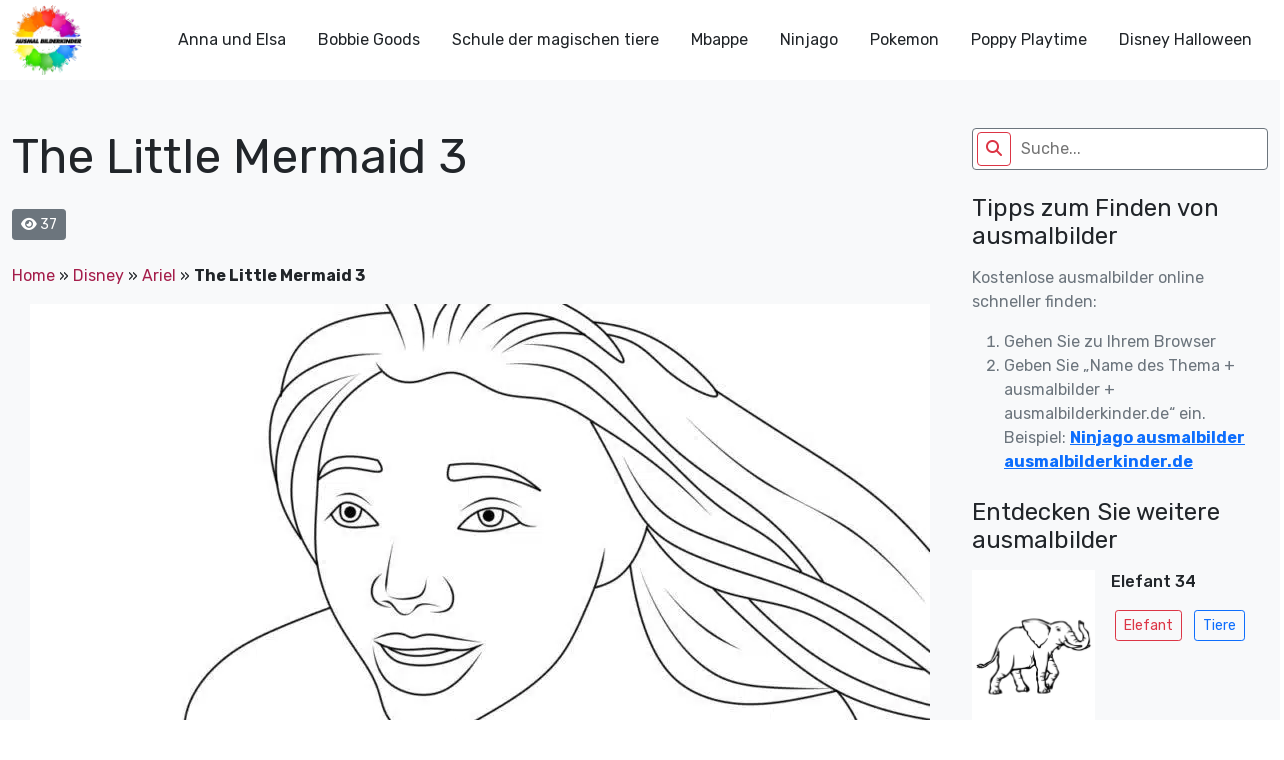

--- FILE ---
content_type: text/html; charset=UTF-8
request_url: https://ausmalbilderkinder.de/the-little-mermaid-3/
body_size: 18712
content:
<!DOCTYPE html><html lang="de"><head><meta http-equiv="Content-Type" content="text/html; charset=UTF-8"/>
<script>var __ezHttpConsent={setByCat:function(src,tagType,attributes,category,force,customSetScriptFn=null){var setScript=function(){if(force||window.ezTcfConsent[category]){if(typeof customSetScriptFn==='function'){customSetScriptFn();}else{var scriptElement=document.createElement(tagType);scriptElement.src=src;attributes.forEach(function(attr){for(var key in attr){if(attr.hasOwnProperty(key)){scriptElement.setAttribute(key,attr[key]);}}});var firstScript=document.getElementsByTagName(tagType)[0];firstScript.parentNode.insertBefore(scriptElement,firstScript);}}};if(force||(window.ezTcfConsent&&window.ezTcfConsent.loaded)){setScript();}else if(typeof getEzConsentData==="function"){getEzConsentData().then(function(ezTcfConsent){if(ezTcfConsent&&ezTcfConsent.loaded){setScript();}else{console.error("cannot get ez consent data");force=true;setScript();}});}else{force=true;setScript();console.error("getEzConsentData is not a function");}},};</script>
<script>var ezTcfConsent=window.ezTcfConsent?window.ezTcfConsent:{loaded:false,store_info:false,develop_and_improve_services:false,measure_ad_performance:false,measure_content_performance:false,select_basic_ads:false,create_ad_profile:false,select_personalized_ads:false,create_content_profile:false,select_personalized_content:false,understand_audiences:false,use_limited_data_to_select_content:false,};function getEzConsentData(){return new Promise(function(resolve){document.addEventListener("ezConsentEvent",function(event){var ezTcfConsent=event.detail.ezTcfConsent;resolve(ezTcfConsent);});});}</script>
<script>if(typeof _setEzCookies!=='function'){function _setEzCookies(ezConsentData){var cookies=window.ezCookieQueue;for(var i=0;i<cookies.length;i++){var cookie=cookies[i];if(ezConsentData&&ezConsentData.loaded&&ezConsentData[cookie.tcfCategory]){document.cookie=cookie.name+"="+cookie.value;}}}}
window.ezCookieQueue=window.ezCookieQueue||[];if(typeof addEzCookies!=='function'){function addEzCookies(arr){window.ezCookieQueue=[...window.ezCookieQueue,...arr];}}
addEzCookies([{name:"ezoab_675014",value:"mod1-c; Path=/; Domain=ausmalbilderkinder.de; Max-Age=7200",tcfCategory:"store_info",isEzoic:"true",},{name:"ezosuibasgeneris-1",value:"7b1bb81e-46c7-49de-7a7c-32babd33c78d; Path=/; Domain=ausmalbilderkinder.de; Expires=Wed, 16 Dec 2026 05:09:14 UTC; Secure; SameSite=None",tcfCategory:"understand_audiences",isEzoic:"true",}]);if(window.ezTcfConsent&&window.ezTcfConsent.loaded){_setEzCookies(window.ezTcfConsent);}else if(typeof getEzConsentData==="function"){getEzConsentData().then(function(ezTcfConsent){if(ezTcfConsent&&ezTcfConsent.loaded){_setEzCookies(window.ezTcfConsent);}else{console.error("cannot get ez consent data");_setEzCookies(window.ezTcfConsent);}});}else{console.error("getEzConsentData is not a function");_setEzCookies(window.ezTcfConsent);}</script><script type="text/javascript" data-ezscrex='false' data-cfasync='false'>window._ezaq = Object.assign({"edge_cache_status":13,"edge_response_time":115,"url":"https://ausmalbilderkinder.de/the-little-mermaid-3/"}, typeof window._ezaq !== "undefined" ? window._ezaq : {});</script><script type="text/javascript" data-ezscrex='false' data-cfasync='false'>window._ezaq = Object.assign({"ab_test_id":"mod1-c"}, typeof window._ezaq !== "undefined" ? window._ezaq : {});window.__ez=window.__ez||{};window.__ez.tf={};</script><script type="text/javascript" data-ezscrex='false' data-cfasync='false'>window.ezDisableAds = true;</script>
<script data-ezscrex='false' data-cfasync='false' data-pagespeed-no-defer>var __ez=__ez||{};__ez.stms=Date.now();__ez.evt={};__ez.script={};__ez.ck=__ez.ck||{};__ez.template={};__ez.template.isOrig=true;__ez.queue=__ez.queue||function(){var e=0,i=0,t=[],n=!1,o=[],r=[],s=!0,a=function(e,i,n,o,r,s,a){var l=arguments.length>7&&void 0!==arguments[7]?arguments[7]:window,d=this;this.name=e,this.funcName=i,this.parameters=null===n?null:w(n)?n:[n],this.isBlock=o,this.blockedBy=r,this.deleteWhenComplete=s,this.isError=!1,this.isComplete=!1,this.isInitialized=!1,this.proceedIfError=a,this.fWindow=l,this.isTimeDelay=!1,this.process=function(){f("... func = "+e),d.isInitialized=!0,d.isComplete=!0,f("... func.apply: "+e);var i=d.funcName.split("."),n=null,o=this.fWindow||window;i.length>3||(n=3===i.length?o[i[0]][i[1]][i[2]]:2===i.length?o[i[0]][i[1]]:o[d.funcName]),null!=n&&n.apply(null,this.parameters),!0===d.deleteWhenComplete&&delete t[e],!0===d.isBlock&&(f("----- F'D: "+d.name),m())}},l=function(e,i,t,n,o,r,s){var a=arguments.length>7&&void 0!==arguments[7]?arguments[7]:window,l=this;this.name=e,this.path=i,this.async=o,this.defer=r,this.isBlock=t,this.blockedBy=n,this.isInitialized=!1,this.isError=!1,this.isComplete=!1,this.proceedIfError=s,this.fWindow=a,this.isTimeDelay=!1,this.isPath=function(e){return"/"===e[0]&&"/"!==e[1]},this.getSrc=function(e){return void 0!==window.__ezScriptHost&&this.isPath(e)&&"banger.js"!==this.name?window.__ezScriptHost+e:e},this.process=function(){l.isInitialized=!0,f("... file = "+e);var i=this.fWindow?this.fWindow.document:document,t=i.createElement("script");t.src=this.getSrc(this.path),!0===o?t.async=!0:!0===r&&(t.defer=!0),t.onerror=function(){var e={url:window.location.href,name:l.name,path:l.path,user_agent:window.navigator.userAgent};"undefined"!=typeof _ezaq&&(e.pageview_id=_ezaq.page_view_id);var i=encodeURIComponent(JSON.stringify(e)),t=new XMLHttpRequest;t.open("GET","//g.ezoic.net/ezqlog?d="+i,!0),t.send(),f("----- ERR'D: "+l.name),l.isError=!0,!0===l.isBlock&&m()},t.onreadystatechange=t.onload=function(){var e=t.readyState;f("----- F'D: "+l.name),e&&!/loaded|complete/.test(e)||(l.isComplete=!0,!0===l.isBlock&&m())},i.getElementsByTagName("head")[0].appendChild(t)}},d=function(e,i){this.name=e,this.path="",this.async=!1,this.defer=!1,this.isBlock=!1,this.blockedBy=[],this.isInitialized=!0,this.isError=!1,this.isComplete=i,this.proceedIfError=!1,this.isTimeDelay=!1,this.process=function(){}};function c(e,i,n,s,a,d,c,u,f){var m=new l(e,i,n,s,a,d,c,f);!0===u?o[e]=m:r[e]=m,t[e]=m,h(m)}function h(e){!0!==u(e)&&0!=s&&e.process()}function u(e){if(!0===e.isTimeDelay&&!1===n)return f(e.name+" blocked = TIME DELAY!"),!0;if(w(e.blockedBy))for(var i=0;i<e.blockedBy.length;i++){var o=e.blockedBy[i];if(!1===t.hasOwnProperty(o))return f(e.name+" blocked = "+o),!0;if(!0===e.proceedIfError&&!0===t[o].isError)return!1;if(!1===t[o].isComplete)return f(e.name+" blocked = "+o),!0}return!1}function f(e){var i=window.location.href,t=new RegExp("[?&]ezq=([^&#]*)","i").exec(i);"1"===(t?t[1]:null)&&console.debug(e)}function m(){++e>200||(f("let's go"),p(o),p(r))}function p(e){for(var i in e)if(!1!==e.hasOwnProperty(i)){var t=e[i];!0===t.isComplete||u(t)||!0===t.isInitialized||!0===t.isError?!0===t.isError?f(t.name+": error"):!0===t.isComplete?f(t.name+": complete already"):!0===t.isInitialized&&f(t.name+": initialized already"):t.process()}}function w(e){return"[object Array]"==Object.prototype.toString.call(e)}return window.addEventListener("load",(function(){setTimeout((function(){n=!0,f("TDELAY -----"),m()}),5e3)}),!1),{addFile:c,addFileOnce:function(e,i,n,o,r,s,a,l,d){t[e]||c(e,i,n,o,r,s,a,l,d)},addDelayFile:function(e,i){var n=new l(e,i,!1,[],!1,!1,!0);n.isTimeDelay=!0,f(e+" ...  FILE! TDELAY"),r[e]=n,t[e]=n,h(n)},addFunc:function(e,n,s,l,d,c,u,f,m,p){!0===c&&(e=e+"_"+i++);var w=new a(e,n,s,l,d,u,f,p);!0===m?o[e]=w:r[e]=w,t[e]=w,h(w)},addDelayFunc:function(e,i,n){var o=new a(e,i,n,!1,[],!0,!0);o.isTimeDelay=!0,f(e+" ...  FUNCTION! TDELAY"),r[e]=o,t[e]=o,h(o)},items:t,processAll:m,setallowLoad:function(e){s=e},markLoaded:function(e){if(e&&0!==e.length){if(e in t){var i=t[e];!0===i.isComplete?f(i.name+" "+e+": error loaded duplicate"):(i.isComplete=!0,i.isInitialized=!0)}else t[e]=new d(e,!0);f("markLoaded dummyfile: "+t[e].name)}},logWhatsBlocked:function(){for(var e in t)!1!==t.hasOwnProperty(e)&&u(t[e])}}}();__ez.evt.add=function(e,t,n){e.addEventListener?e.addEventListener(t,n,!1):e.attachEvent?e.attachEvent("on"+t,n):e["on"+t]=n()},__ez.evt.remove=function(e,t,n){e.removeEventListener?e.removeEventListener(t,n,!1):e.detachEvent?e.detachEvent("on"+t,n):delete e["on"+t]};__ez.script.add=function(e){var t=document.createElement("script");t.src=e,t.async=!0,t.type="text/javascript",document.getElementsByTagName("head")[0].appendChild(t)};__ez.dot=__ez.dot||{};__ez.queue.addFileOnce('/detroitchicago/boise.js', '/detroitchicago/boise.js?gcb=195-0&cb=5', true, [], true, false, true, false);__ez.queue.addFileOnce('/parsonsmaize/abilene.js', '/parsonsmaize/abilene.js?gcb=195-0&cb=b20dfef28c', true, [], true, false, true, false);__ez.queue.addFileOnce('/parsonsmaize/mulvane.js', '/parsonsmaize/mulvane.js?gcb=195-0&cb=e75e48eec0', true, ['/parsonsmaize/abilene.js'], true, false, true, false);__ez.queue.addFileOnce('/detroitchicago/birmingham.js', '/detroitchicago/birmingham.js?gcb=195-0&cb=539c47377c', true, ['/parsonsmaize/abilene.js'], true, false, true, false);</script>
<script data-ezscrex="false" type="text/javascript" data-cfasync="false">window._ezaq = Object.assign({"ad_cache_level":0,"adpicker_placement_cnt":0,"ai_placeholder_cache_level":0,"ai_placeholder_placement_cnt":-1,"article_category":"Ariel","author":"instructor","domain":"ausmalbilderkinder.de","domain_id":675014,"ezcache_level":2,"ezcache_skip_code":0,"has_bad_image":0,"has_bad_words":0,"is_sitespeed":0,"lt_cache_level":0,"publish_date":"2023-05-29","response_size":79245,"response_size_orig":73474,"response_time_orig":99,"template_id":120,"url":"https://ausmalbilderkinder.de/the-little-mermaid-3/","word_count":0,"worst_bad_word_level":0}, typeof window._ezaq !== "undefined" ? window._ezaq : {});__ez.queue.markLoaded('ezaqBaseReady');</script>
<script type='text/javascript' data-ezscrex='false' data-cfasync='false'>
window.ezAnalyticsStatic = true;

function analyticsAddScript(script) {
	var ezDynamic = document.createElement('script');
	ezDynamic.type = 'text/javascript';
	ezDynamic.innerHTML = script;
	document.head.appendChild(ezDynamic);
}
function getCookiesWithPrefix() {
    var allCookies = document.cookie.split(';');
    var cookiesWithPrefix = {};

    for (var i = 0; i < allCookies.length; i++) {
        var cookie = allCookies[i].trim();

        for (var j = 0; j < arguments.length; j++) {
            var prefix = arguments[j];
            if (cookie.indexOf(prefix) === 0) {
                var cookieParts = cookie.split('=');
                var cookieName = cookieParts[0];
                var cookieValue = cookieParts.slice(1).join('=');
                cookiesWithPrefix[cookieName] = decodeURIComponent(cookieValue);
                break; // Once matched, no need to check other prefixes
            }
        }
    }

    return cookiesWithPrefix;
}
function productAnalytics() {
	var d = {"pr":[6],"omd5":"a68452f73806902f0618947448e31a48","nar":"risk score"};
	d.u = _ezaq.url;
	d.p = _ezaq.page_view_id;
	d.v = _ezaq.visit_uuid;
	d.ab = _ezaq.ab_test_id;
	d.e = JSON.stringify(_ezaq);
	d.ref = document.referrer;
	d.c = getCookiesWithPrefix('active_template', 'ez', 'lp_');
	if(typeof ez_utmParams !== 'undefined') {
		d.utm = ez_utmParams;
	}

	var dataText = JSON.stringify(d);
	var xhr = new XMLHttpRequest();
	xhr.open('POST','/ezais/analytics?cb=1', true);
	xhr.onload = function () {
		if (xhr.status!=200) {
            return;
		}

        if(document.readyState !== 'loading') {
            analyticsAddScript(xhr.response);
            return;
        }

        var eventFunc = function() {
            if(document.readyState === 'loading') {
                return;
            }
            document.removeEventListener('readystatechange', eventFunc, false);
            analyticsAddScript(xhr.response);
        };

        document.addEventListener('readystatechange', eventFunc, false);
	};
	xhr.setRequestHeader('Content-Type','text/plain');
	xhr.send(dataText);
}
__ez.queue.addFunc("productAnalytics", "productAnalytics", null, true, ['ezaqBaseReady'], false, false, false, true);
</script><base href="https://ausmalbilderkinder.de/the-little-mermaid-3/"/>
	<!-- Google Tag Manager -->
<script>(function(w,d,s,l,i){w[l]=w[l]||[];w[l].push({'gtm.start':
new Date().getTime(),event:'gtm.js'});var f=d.getElementsByTagName(s)[0],
j=d.createElement(s),dl=l!='dataLayer'?'&l='+l:'';j.async=true;j.src=
'https://www.googletagmanager.com/gtm.js?id='+i+dl;f.parentNode.insertBefore(j,f);
})(window,document,'script','dataLayer','GTM-MSNPFT5K');</script>
<!-- End Google Tag Manager -->
	<title>The Little Mermaid 3 - ausmalbilderkinder.de</title>
    <meta name="viewport" content="width=device-width, initial-scale=1.0"/>
    
    <link rel="preconnect" href="https://fonts.googleapis.com"/>
    <link rel="preconnect" href="https://fonts.gstatic.com" crossorigin=""/>
    <link href="https://fonts.googleapis.com/css2?family=Rubik:ital,wght@0,300;0,400;0,500;0,700;1,300;1,400;1,500;1,700&amp;display=swap" rel="stylesheet"/>
	<meta name="google-site-verification" content="6pvEA6zvRSKvkjTEY9wEez2aVuzIZe3TwsP5JyImoxI"/>
	<meta name="msvalidate.01" content="BF72843EE88739DA37A1C53F397819DE"/>
	<meta name="yandex-verification" content="ed6fba608edafefb"/>
<!-- Google tag (gtag.js) -->
<script async="" src="https://www.googletagmanager.com/gtag/js?id=G-8TQBSV1W4Z"></script>
<script>
  window.dataLayer = window.dataLayer || [];
  function gtag(){dataLayer.push(arguments);}
  gtag('js', new Date());

  gtag('config', 'G-8TQBSV1W4Z');
</script>
    <!--Wp_head-->
	<meta name="robots" content="noindex, follow"/>

	<!-- This site is optimized with the Yoast SEO plugin v26.5 - https://yoast.com/wordpress/plugins/seo/ -->
	<meta property="og:locale" content="de_DE"/>
	<meta property="og:type" content="article"/>
	<meta property="og:title" content="The Little Mermaid 3 - ausmalbilderkinder.de"/>
	<meta property="og:url" content="https://ausmalbilderkinder.de/the-little-mermaid-3/"/>
	<meta property="og:site_name" content="ausmalbilderkinder.de"/>
	<meta property="article:publisher" content="https://www.facebook.com/ausmalbilderkinder.de/"/>
	<meta property="article:published_time" content="2023-05-30T01:41:38+00:00"/>
	<meta property="og:image" content="https://fra1.digitaloceanspaces.com/ausmalbilderkinderde/2023/05/The-Little-Mermaid-Ausmalbilder-ausmalbilderkinder-de-3.jpg.webp?v=1685409234"/>
	<meta property="og:image:width" content="900"/>
	<meta property="og:image:height" content="600"/>
	<meta property="og:image:type" content="image/jpeg"/>
	<meta name="author" content="instructor"/>
	<meta name="twitter:card" content="summary_large_image"/>
	<meta name="twitter:creator" content="@ausmalbilderki"/>
	<meta name="twitter:site" content="@ausmalbilderki"/>
	<meta name="twitter:label1" content="Verfasst von"/>
	<meta name="twitter:data1" content="instructor"/>
	<script type="application/ld+json" class="yoast-schema-graph">{"@context":"https://schema.org","@graph":[{"@type":"Article","@id":"https://ausmalbilderkinder.de/the-little-mermaid-3/#article","isPartOf":{"@id":"https://ausmalbilderkinder.de/the-little-mermaid-3/"},"author":{"name":"instructor","@id":"https://ausmalbilderkinder.de/#/schema/person/0140f544d2ae8364d740c43b2099e2d8"},"headline":"The Little Mermaid 3","datePublished":"2023-05-30T01:41:38+00:00","mainEntityOfPage":{"@id":"https://ausmalbilderkinder.de/the-little-mermaid-3/"},"wordCount":3,"commentCount":0,"publisher":{"@id":"https://ausmalbilderkinder.de/#organization"},"image":{"@id":"https://ausmalbilderkinder.de/the-little-mermaid-3/#primaryimage"},"thumbnailUrl":"https://ausmalbilderkinder.de/wp-content/uploads/2023/05/The-Little-Mermaid-Ausmalbilder-ausmalbilderkinder-de-3.jpg?v=1685409234","articleSection":["Ariel","Die kleine Meerjungfrau 2023","Disney","Film &amp; Animation"],"inLanguage":"de","potentialAction":[{"@type":"CommentAction","name":"Comment","target":["https://ausmalbilderkinder.de/the-little-mermaid-3/#respond"]}]},{"@type":"WebPage","@id":"https://ausmalbilderkinder.de/the-little-mermaid-3/","url":"https://ausmalbilderkinder.de/the-little-mermaid-3/","name":"The Little Mermaid 3 - ausmalbilderkinder.de","isPartOf":{"@id":"https://ausmalbilderkinder.de/#website"},"primaryImageOfPage":{"@id":"https://ausmalbilderkinder.de/the-little-mermaid-3/#primaryimage"},"image":{"@id":"https://ausmalbilderkinder.de/the-little-mermaid-3/#primaryimage"},"thumbnailUrl":"https://ausmalbilderkinder.de/wp-content/uploads/2023/05/The-Little-Mermaid-Ausmalbilder-ausmalbilderkinder-de-3.jpg?v=1685409234","datePublished":"2023-05-30T01:41:38+00:00","breadcrumb":{"@id":"https://ausmalbilderkinder.de/the-little-mermaid-3/#breadcrumb"},"inLanguage":"de","potentialAction":[{"@type":"ReadAction","target":["https://ausmalbilderkinder.de/the-little-mermaid-3/"]}]},{"@type":"ImageObject","inLanguage":"de","@id":"https://ausmalbilderkinder.de/the-little-mermaid-3/#primaryimage","url":"https://ausmalbilderkinder.de/wp-content/uploads/2023/05/The-Little-Mermaid-Ausmalbilder-ausmalbilderkinder-de-3.jpg?v=1685409234","contentUrl":"https://ausmalbilderkinder.de/wp-content/uploads/2023/05/The-Little-Mermaid-Ausmalbilder-ausmalbilderkinder-de-3.jpg?v=1685409234","width":900,"height":600,"caption":"The Little Mermaid Ausmalbilder ausmalbilderkinder.de (3)"},{"@type":"BreadcrumbList","@id":"https://ausmalbilderkinder.de/the-little-mermaid-3/#breadcrumb","itemListElement":[{"@type":"ListItem","position":1,"name":"Home","item":"https://ausmalbilderkinder.de/"},{"@type":"ListItem","position":2,"name":"Disney","item":"https://ausmalbilderkinder.de/disney/"},{"@type":"ListItem","position":3,"name":"Ariel","item":"https://ausmalbilderkinder.de/disney/ariel/"},{"@type":"ListItem","position":4,"name":"The Little Mermaid 3"}]},{"@type":"WebSite","@id":"https://ausmalbilderkinder.de/#website","url":"https://ausmalbilderkinder.de/","name":"Ausmalbilderkinder.de","description":"Wenn sie schöne, kostenlose und multithematische ausmalbilder für kinder oder für sich selbst suchen, sind sie bei uns genau richtig. Entdecken sie sofort!","publisher":{"@id":"https://ausmalbilderkinder.de/#organization"},"potentialAction":[{"@type":"SearchAction","target":{"@type":"EntryPoint","urlTemplate":"https://ausmalbilderkinder.de/?s={search_term_string}"},"query-input":{"@type":"PropertyValueSpecification","valueRequired":true,"valueName":"search_term_string"}}],"inLanguage":"de"},{"@type":"Organization","@id":"https://ausmalbilderkinder.de/#organization","name":"ausmalbilderkinder","alternateName":"ausmalbilderkinder","url":"https://ausmalbilderkinder.de/","logo":{"@type":"ImageObject","inLanguage":"de","@id":"https://ausmalbilderkinder.de/#/schema/logo/image/","url":"https://ausmalbilderkinder.de/wp-content/uploads/2021/10/avt-ausmalbilderkinder.jpg","contentUrl":"https://ausmalbilderkinder.de/wp-content/uploads/2021/10/avt-ausmalbilderkinder.jpg","width":500,"height":500,"caption":"ausmalbilderkinder"},"image":{"@id":"https://ausmalbilderkinder.de/#/schema/logo/image/"},"sameAs":["https://www.facebook.com/ausmalbilderkinder.de/","https://x.com/ausmalbilderki","https://www.instagram.com/ausmalbilderkinder/","https://www.linkedin.com/in/ausmalbilderkinder/","https://myspace.com/ausmalbilderkinder","https://www.pinterest.com/ausmalbilderkinderde/_saved/","https://www.youtube.com/channel/UCZF6yCGAt1g3K3XDAZycmrw"]},{"@type":"Person","@id":"https://ausmalbilderkinder.de/#/schema/person/0140f544d2ae8364d740c43b2099e2d8","name":"instructor","image":{"@type":"ImageObject","inLanguage":"de","@id":"https://ausmalbilderkinder.de/#/schema/person/image/","url":"https://secure.gravatar.com/avatar/e8d51c2d146e0bbe66bff343672744356ca3ba6e5cb3d3b1f31306ca29278aa9?s=96&d=mm&r=g","contentUrl":"https://secure.gravatar.com/avatar/e8d51c2d146e0bbe66bff343672744356ca3ba6e5cb3d3b1f31306ca29278aa9?s=96&d=mm&r=g","caption":"instructor"},"sameAs":["http://ausmalbilderkinder.de"],"url":"https://ausmalbilderkinder.de/author/ausbilder/"}]}</script>
	<!-- / Yoast SEO plugin. -->


<link rel="dns-prefetch" href="//cdn.jsdelivr.net"/>
<link rel="dns-prefetch" href="//cdnjs.cloudflare.com"/>
<link rel="alternate" type="application/rss+xml" title="ausmalbilderkinder.de » The Little Mermaid 3-Kommentar-Feed" href="https://ausmalbilderkinder.de/the-little-mermaid-3/feed/"/>
<link rel="alternate" title="oEmbed (JSON)" type="application/json+oembed" href="https://ausmalbilderkinder.de/wp-json/oembed/1.0/embed?url=https%3A%2F%2Fausmalbilderkinder.de%2Fthe-little-mermaid-3%2F"/>
<link rel="alternate" title="oEmbed (XML)" type="text/xml+oembed" href="https://ausmalbilderkinder.de/wp-json/oembed/1.0/embed?url=https%3A%2F%2Fausmalbilderkinder.de%2Fthe-little-mermaid-3%2F&amp;format=xml"/>
<style id="wp-img-auto-sizes-contain-inline-css" type="text/css">
img:is([sizes=auto i],[sizes^="auto," i]){contain-intrinsic-size:3000px 1500px}
/*# sourceURL=wp-img-auto-sizes-contain-inline-css */
</style>
<style id="wp-emoji-styles-inline-css" type="text/css">

	img.wp-smiley, img.emoji {
		display: inline !important;
		border: none !important;
		box-shadow: none !important;
		height: 1em !important;
		width: 1em !important;
		margin: 0 0.07em !important;
		vertical-align: -0.1em !important;
		background: none !important;
		padding: 0 !important;
	}
/*# sourceURL=wp-emoji-styles-inline-css */
</style>
<style id="wp-block-library-inline-css" type="text/css">
:root{--wp-block-synced-color:#7a00df;--wp-block-synced-color--rgb:122,0,223;--wp-bound-block-color:var(--wp-block-synced-color);--wp-editor-canvas-background:#ddd;--wp-admin-theme-color:#007cba;--wp-admin-theme-color--rgb:0,124,186;--wp-admin-theme-color-darker-10:#006ba1;--wp-admin-theme-color-darker-10--rgb:0,107,160.5;--wp-admin-theme-color-darker-20:#005a87;--wp-admin-theme-color-darker-20--rgb:0,90,135;--wp-admin-border-width-focus:2px}@media (min-resolution:192dpi){:root{--wp-admin-border-width-focus:1.5px}}.wp-element-button{cursor:pointer}:root .has-very-light-gray-background-color{background-color:#eee}:root .has-very-dark-gray-background-color{background-color:#313131}:root .has-very-light-gray-color{color:#eee}:root .has-very-dark-gray-color{color:#313131}:root .has-vivid-green-cyan-to-vivid-cyan-blue-gradient-background{background:linear-gradient(135deg,#00d084,#0693e3)}:root .has-purple-crush-gradient-background{background:linear-gradient(135deg,#34e2e4,#4721fb 50%,#ab1dfe)}:root .has-hazy-dawn-gradient-background{background:linear-gradient(135deg,#faaca8,#dad0ec)}:root .has-subdued-olive-gradient-background{background:linear-gradient(135deg,#fafae1,#67a671)}:root .has-atomic-cream-gradient-background{background:linear-gradient(135deg,#fdd79a,#004a59)}:root .has-nightshade-gradient-background{background:linear-gradient(135deg,#330968,#31cdcf)}:root .has-midnight-gradient-background{background:linear-gradient(135deg,#020381,#2874fc)}:root{--wp--preset--font-size--normal:16px;--wp--preset--font-size--huge:42px}.has-regular-font-size{font-size:1em}.has-larger-font-size{font-size:2.625em}.has-normal-font-size{font-size:var(--wp--preset--font-size--normal)}.has-huge-font-size{font-size:var(--wp--preset--font-size--huge)}.has-text-align-center{text-align:center}.has-text-align-left{text-align:left}.has-text-align-right{text-align:right}.has-fit-text{white-space:nowrap!important}#end-resizable-editor-section{display:none}.aligncenter{clear:both}.items-justified-left{justify-content:flex-start}.items-justified-center{justify-content:center}.items-justified-right{justify-content:flex-end}.items-justified-space-between{justify-content:space-between}.screen-reader-text{border:0;clip-path:inset(50%);height:1px;margin:-1px;overflow:hidden;padding:0;position:absolute;width:1px;word-wrap:normal!important}.screen-reader-text:focus{background-color:#ddd;clip-path:none;color:#444;display:block;font-size:1em;height:auto;left:5px;line-height:normal;padding:15px 23px 14px;text-decoration:none;top:5px;width:auto;z-index:100000}html :where(.has-border-color){border-style:solid}html :where([style*=border-top-color]){border-top-style:solid}html :where([style*=border-right-color]){border-right-style:solid}html :where([style*=border-bottom-color]){border-bottom-style:solid}html :where([style*=border-left-color]){border-left-style:solid}html :where([style*=border-width]){border-style:solid}html :where([style*=border-top-width]){border-top-style:solid}html :where([style*=border-right-width]){border-right-style:solid}html :where([style*=border-bottom-width]){border-bottom-style:solid}html :where([style*=border-left-width]){border-left-style:solid}html :where(img[class*=wp-image-]){height:auto;max-width:100%}:where(figure){margin:0 0 1em}html :where(.is-position-sticky){--wp-admin--admin-bar--position-offset:var(--wp-admin--admin-bar--height,0px)}@media screen and (max-width:600px){html :where(.is-position-sticky){--wp-admin--admin-bar--position-offset:0px}}

/*# sourceURL=wp-block-library-inline-css */
</style><style id="global-styles-inline-css" type="text/css">
:root{--wp--preset--aspect-ratio--square: 1;--wp--preset--aspect-ratio--4-3: 4/3;--wp--preset--aspect-ratio--3-4: 3/4;--wp--preset--aspect-ratio--3-2: 3/2;--wp--preset--aspect-ratio--2-3: 2/3;--wp--preset--aspect-ratio--16-9: 16/9;--wp--preset--aspect-ratio--9-16: 9/16;--wp--preset--color--black: #000000;--wp--preset--color--cyan-bluish-gray: #abb8c3;--wp--preset--color--white: #ffffff;--wp--preset--color--pale-pink: #f78da7;--wp--preset--color--vivid-red: #cf2e2e;--wp--preset--color--luminous-vivid-orange: #ff6900;--wp--preset--color--luminous-vivid-amber: #fcb900;--wp--preset--color--light-green-cyan: #7bdcb5;--wp--preset--color--vivid-green-cyan: #00d084;--wp--preset--color--pale-cyan-blue: #8ed1fc;--wp--preset--color--vivid-cyan-blue: #0693e3;--wp--preset--color--vivid-purple: #9b51e0;--wp--preset--gradient--vivid-cyan-blue-to-vivid-purple: linear-gradient(135deg,rgb(6,147,227) 0%,rgb(155,81,224) 100%);--wp--preset--gradient--light-green-cyan-to-vivid-green-cyan: linear-gradient(135deg,rgb(122,220,180) 0%,rgb(0,208,130) 100%);--wp--preset--gradient--luminous-vivid-amber-to-luminous-vivid-orange: linear-gradient(135deg,rgb(252,185,0) 0%,rgb(255,105,0) 100%);--wp--preset--gradient--luminous-vivid-orange-to-vivid-red: linear-gradient(135deg,rgb(255,105,0) 0%,rgb(207,46,46) 100%);--wp--preset--gradient--very-light-gray-to-cyan-bluish-gray: linear-gradient(135deg,rgb(238,238,238) 0%,rgb(169,184,195) 100%);--wp--preset--gradient--cool-to-warm-spectrum: linear-gradient(135deg,rgb(74,234,220) 0%,rgb(151,120,209) 20%,rgb(207,42,186) 40%,rgb(238,44,130) 60%,rgb(251,105,98) 80%,rgb(254,248,76) 100%);--wp--preset--gradient--blush-light-purple: linear-gradient(135deg,rgb(255,206,236) 0%,rgb(152,150,240) 100%);--wp--preset--gradient--blush-bordeaux: linear-gradient(135deg,rgb(254,205,165) 0%,rgb(254,45,45) 50%,rgb(107,0,62) 100%);--wp--preset--gradient--luminous-dusk: linear-gradient(135deg,rgb(255,203,112) 0%,rgb(199,81,192) 50%,rgb(65,88,208) 100%);--wp--preset--gradient--pale-ocean: linear-gradient(135deg,rgb(255,245,203) 0%,rgb(182,227,212) 50%,rgb(51,167,181) 100%);--wp--preset--gradient--electric-grass: linear-gradient(135deg,rgb(202,248,128) 0%,rgb(113,206,126) 100%);--wp--preset--gradient--midnight: linear-gradient(135deg,rgb(2,3,129) 0%,rgb(40,116,252) 100%);--wp--preset--font-size--small: 13px;--wp--preset--font-size--medium: 20px;--wp--preset--font-size--large: 36px;--wp--preset--font-size--x-large: 42px;--wp--preset--spacing--20: 0.44rem;--wp--preset--spacing--30: 0.67rem;--wp--preset--spacing--40: 1rem;--wp--preset--spacing--50: 1.5rem;--wp--preset--spacing--60: 2.25rem;--wp--preset--spacing--70: 3.38rem;--wp--preset--spacing--80: 5.06rem;--wp--preset--shadow--natural: 6px 6px 9px rgba(0, 0, 0, 0.2);--wp--preset--shadow--deep: 12px 12px 50px rgba(0, 0, 0, 0.4);--wp--preset--shadow--sharp: 6px 6px 0px rgba(0, 0, 0, 0.2);--wp--preset--shadow--outlined: 6px 6px 0px -3px rgb(255, 255, 255), 6px 6px rgb(0, 0, 0);--wp--preset--shadow--crisp: 6px 6px 0px rgb(0, 0, 0);}:where(.is-layout-flex){gap: 0.5em;}:where(.is-layout-grid){gap: 0.5em;}body .is-layout-flex{display: flex;}.is-layout-flex{flex-wrap: wrap;align-items: center;}.is-layout-flex > :is(*, div){margin: 0;}body .is-layout-grid{display: grid;}.is-layout-grid > :is(*, div){margin: 0;}:where(.wp-block-columns.is-layout-flex){gap: 2em;}:where(.wp-block-columns.is-layout-grid){gap: 2em;}:where(.wp-block-post-template.is-layout-flex){gap: 1.25em;}:where(.wp-block-post-template.is-layout-grid){gap: 1.25em;}.has-black-color{color: var(--wp--preset--color--black) !important;}.has-cyan-bluish-gray-color{color: var(--wp--preset--color--cyan-bluish-gray) !important;}.has-white-color{color: var(--wp--preset--color--white) !important;}.has-pale-pink-color{color: var(--wp--preset--color--pale-pink) !important;}.has-vivid-red-color{color: var(--wp--preset--color--vivid-red) !important;}.has-luminous-vivid-orange-color{color: var(--wp--preset--color--luminous-vivid-orange) !important;}.has-luminous-vivid-amber-color{color: var(--wp--preset--color--luminous-vivid-amber) !important;}.has-light-green-cyan-color{color: var(--wp--preset--color--light-green-cyan) !important;}.has-vivid-green-cyan-color{color: var(--wp--preset--color--vivid-green-cyan) !important;}.has-pale-cyan-blue-color{color: var(--wp--preset--color--pale-cyan-blue) !important;}.has-vivid-cyan-blue-color{color: var(--wp--preset--color--vivid-cyan-blue) !important;}.has-vivid-purple-color{color: var(--wp--preset--color--vivid-purple) !important;}.has-black-background-color{background-color: var(--wp--preset--color--black) !important;}.has-cyan-bluish-gray-background-color{background-color: var(--wp--preset--color--cyan-bluish-gray) !important;}.has-white-background-color{background-color: var(--wp--preset--color--white) !important;}.has-pale-pink-background-color{background-color: var(--wp--preset--color--pale-pink) !important;}.has-vivid-red-background-color{background-color: var(--wp--preset--color--vivid-red) !important;}.has-luminous-vivid-orange-background-color{background-color: var(--wp--preset--color--luminous-vivid-orange) !important;}.has-luminous-vivid-amber-background-color{background-color: var(--wp--preset--color--luminous-vivid-amber) !important;}.has-light-green-cyan-background-color{background-color: var(--wp--preset--color--light-green-cyan) !important;}.has-vivid-green-cyan-background-color{background-color: var(--wp--preset--color--vivid-green-cyan) !important;}.has-pale-cyan-blue-background-color{background-color: var(--wp--preset--color--pale-cyan-blue) !important;}.has-vivid-cyan-blue-background-color{background-color: var(--wp--preset--color--vivid-cyan-blue) !important;}.has-vivid-purple-background-color{background-color: var(--wp--preset--color--vivid-purple) !important;}.has-black-border-color{border-color: var(--wp--preset--color--black) !important;}.has-cyan-bluish-gray-border-color{border-color: var(--wp--preset--color--cyan-bluish-gray) !important;}.has-white-border-color{border-color: var(--wp--preset--color--white) !important;}.has-pale-pink-border-color{border-color: var(--wp--preset--color--pale-pink) !important;}.has-vivid-red-border-color{border-color: var(--wp--preset--color--vivid-red) !important;}.has-luminous-vivid-orange-border-color{border-color: var(--wp--preset--color--luminous-vivid-orange) !important;}.has-luminous-vivid-amber-border-color{border-color: var(--wp--preset--color--luminous-vivid-amber) !important;}.has-light-green-cyan-border-color{border-color: var(--wp--preset--color--light-green-cyan) !important;}.has-vivid-green-cyan-border-color{border-color: var(--wp--preset--color--vivid-green-cyan) !important;}.has-pale-cyan-blue-border-color{border-color: var(--wp--preset--color--pale-cyan-blue) !important;}.has-vivid-cyan-blue-border-color{border-color: var(--wp--preset--color--vivid-cyan-blue) !important;}.has-vivid-purple-border-color{border-color: var(--wp--preset--color--vivid-purple) !important;}.has-vivid-cyan-blue-to-vivid-purple-gradient-background{background: var(--wp--preset--gradient--vivid-cyan-blue-to-vivid-purple) !important;}.has-light-green-cyan-to-vivid-green-cyan-gradient-background{background: var(--wp--preset--gradient--light-green-cyan-to-vivid-green-cyan) !important;}.has-luminous-vivid-amber-to-luminous-vivid-orange-gradient-background{background: var(--wp--preset--gradient--luminous-vivid-amber-to-luminous-vivid-orange) !important;}.has-luminous-vivid-orange-to-vivid-red-gradient-background{background: var(--wp--preset--gradient--luminous-vivid-orange-to-vivid-red) !important;}.has-very-light-gray-to-cyan-bluish-gray-gradient-background{background: var(--wp--preset--gradient--very-light-gray-to-cyan-bluish-gray) !important;}.has-cool-to-warm-spectrum-gradient-background{background: var(--wp--preset--gradient--cool-to-warm-spectrum) !important;}.has-blush-light-purple-gradient-background{background: var(--wp--preset--gradient--blush-light-purple) !important;}.has-blush-bordeaux-gradient-background{background: var(--wp--preset--gradient--blush-bordeaux) !important;}.has-luminous-dusk-gradient-background{background: var(--wp--preset--gradient--luminous-dusk) !important;}.has-pale-ocean-gradient-background{background: var(--wp--preset--gradient--pale-ocean) !important;}.has-electric-grass-gradient-background{background: var(--wp--preset--gradient--electric-grass) !important;}.has-midnight-gradient-background{background: var(--wp--preset--gradient--midnight) !important;}.has-small-font-size{font-size: var(--wp--preset--font-size--small) !important;}.has-medium-font-size{font-size: var(--wp--preset--font-size--medium) !important;}.has-large-font-size{font-size: var(--wp--preset--font-size--large) !important;}.has-x-large-font-size{font-size: var(--wp--preset--font-size--x-large) !important;}
/*# sourceURL=global-styles-inline-css */
</style>

<style id="classic-theme-styles-inline-css" type="text/css">
/*! This file is auto-generated */
.wp-block-button__link{color:#fff;background-color:#32373c;border-radius:9999px;box-shadow:none;text-decoration:none;padding:calc(.667em + 2px) calc(1.333em + 2px);font-size:1.125em}.wp-block-file__button{background:#32373c;color:#fff;text-decoration:none}
/*# sourceURL=/wp-includes/css/classic-themes.min.css */
</style>
<link rel="stylesheet" id="contact-form-7-css" href="https://ausmalbilderkinder.de/wp-content/plugins/contact-form-7/includes/css/styles.css?ver=6.1.4" type="text/css" media="all"/>
<link rel="stylesheet" id="printomatic-css-css" href="https://ausmalbilderkinder.de/wp-content/plugins/print-o-matic/css/style.css?ver=2.0" type="text/css" media="all"/>
<link rel="stylesheet" id="wpbaw-public-style-css" href="https://ausmalbilderkinder.de/wp-content/plugins/wp-blog-and-widgets/assets/css/wpbaw-public.css?ver=2.6.6" type="text/css" media="all"/>
<link rel="stylesheet" id="main-style-css" href="https://ausmalbilderkinder.de/wp-content/themes/ausmalbilderkinder/style.css?ver=0.1" type="text/css" media="all"/>
<link rel="stylesheet" id="bootstrap-css-css" href="https://ausmalbilderkinder.de/wp-content/themes/ausmalbilderkinder/assets/css/critical.css?ver=0.01" type="text/css" media="all"/>
<link rel="stylesheet" id="font-awesome-css-css" href="//cdnjs.cloudflare.com/ajax/libs/font-awesome/6.2.1/css/all.min.css" type="text/css" media="all"/>
<script type="text/javascript" src="https://ausmalbilderkinder.de/wp-includes/js/jquery/jquery.min.js?ver=3.7.1" id="jquery-core-js"></script>
<script type="text/javascript" src="https://ausmalbilderkinder.de/wp-includes/js/jquery/jquery-migrate.min.js?ver=3.4.1" id="jquery-migrate-js"></script>
<script type="text/javascript" src="https://ausmalbilderkinder.de/wp-content/plugins/pixobe-coloring-book/public/colorgizer/custom.js?ver=6.9" id="print-custom-js"></script>
<link rel="https://api.w.org/" href="https://ausmalbilderkinder.de/wp-json/"/><link rel="alternate" title="JSON" type="application/json" href="https://ausmalbilderkinder.de/wp-json/wp/v2/posts/40415"/><link rel="EditURI" type="application/rsd+xml" title="RSD" href="https://ausmalbilderkinder.de/xmlrpc.php?rsd"/>
<meta name="generator" content="WordPress 6.9"/>
<link rel="shortlink" href="https://ausmalbilderkinder.de/?p=40415"/>
<link rel="icon" href="https://ausmalbilderkinder.de/wp-content/uploads/2024/03/y4ZEYHad-cropped-favicon.png" sizes="32x32"/>
<link rel="icon" href="https://ausmalbilderkinder.de/wp-content/uploads/2024/03/y4ZEYHad-cropped-favicon.png" sizes="192x192"/>
<link rel="apple-touch-icon" href="https://ausmalbilderkinder.de/wp-content/uploads/2024/03/y4ZEYHad-cropped-favicon.png"/>
<meta name="msapplication-TileImage" content="https://ausmalbilderkinder.de/wp-content/uploads/2024/03/y4ZEYHad-cropped-favicon.png"/>
    <!--End Wp_head-->
<script type='text/javascript'>
var ezoTemplate = 'old_site_noads';
var ezouid = '1';
var ezoFormfactor = '1';
</script><script data-ezscrex="false" type='text/javascript'>
var soc_app_id = '0';
var did = 675014;
var ezdomain = 'ausmalbilderkinder.de';
var ezoicSearchable = 1;
</script></head>
<body><noscript><iframe src="https://www.googletagmanager.com/ns.html?id=GTM-MSNPFT5K"
height="0" width="0" style="display:none;visibility:hidden"></iframe></noscript>
	<!-- Google Tag Manager (noscript) -->

<!-- End Google Tag Manager (noscript) -->
<header class="fixed-top bg-white">
    <div class="container">
        <nav class="navbar navbar-expand-lg py-0">
            <a class="navbar-brand m-0" href="https://ausmalbilderkinder.de" title="Homepage">
                <img class="w-auto" src="https://fra1.digitaloceanspaces.com/ausmalbilderkinderde/2021/10/avt-ausmalbilderkinder.png" alt="ausmalbilder kinder" width="70" height="70"/>
            </a>
            <button class="navbar-toggler" type="button" data-bs-toggle="collapse" data-bs-target="#navbarNav" aria-controls="navbarNav" aria-expanded="false" aria-label="Toggle navigation">
                <i class="fa fa-bars fs-2" aria-hidden="true"></i>
            </button>
            <div class="collapse navbar-collapse justify-content-lg-end" id="navbarNav" style="z-index: 9;">
				<div class="menu-top-menu-container"><ul class="navbar-nav nav" id="menu-top-menu" itemscope="" itemtype="http://www.schema.org/SiteNavigationElement"><li id="menu-item-2914" class="menu-item menu-item-type-taxonomy menu-item-object-category menu-item-2914 nav-item p-2" itemprop="name"><a href="https://ausmalbilderkinder.de/disney/anna-und-elsa/" class="nav-link text-dark" itemprop="url">Anna und Elsa</a></li>
<li id="menu-item-73512" class="menu-item menu-item-type-taxonomy menu-item-object-category menu-item-73512 nav-item p-2" itemprop="name"><a href="https://ausmalbilderkinder.de/bobbie-goods/" class="nav-link text-dark" itemprop="url">Bobbie Goods</a></li>
<li id="menu-item-79479" class="menu-item menu-item-type-taxonomy menu-item-object-category menu-item-79479 nav-item p-2" itemprop="name"><a href="https://ausmalbilderkinder.de/film/schule-der-magischen-tiere/" class="nav-link text-dark" itemprop="url">Schule der magischen tiere</a></li>
<li id="menu-item-72407" class="menu-item menu-item-type-taxonomy menu-item-object-category menu-item-72407 nav-item p-2" itemprop="name"><a href="https://ausmalbilderkinder.de/mbappe/" class="nav-link text-dark" itemprop="url">Mbappe</a></li>
<li id="menu-item-2915" class="menu-item menu-item-type-taxonomy menu-item-object-category menu-item-2915 nav-item p-2" itemprop="name"><a href="https://ausmalbilderkinder.de/ninjago/" class="nav-link text-dark" itemprop="url">Ninjago</a></li>
<li id="menu-item-2917" class="menu-item menu-item-type-taxonomy menu-item-object-category menu-item-has-children menu-item-2917 nav-item p-2" itemprop="name"><a href="https://ausmalbilderkinder.de/pokemon/" class="nav-link text-dark" itemprop="url">Pokemon</a>
<ul class="sub-menu">
	<li id="menu-item-72408" class="menu-item menu-item-type-taxonomy menu-item-object-category menu-item-72408 nav-item p-2" itemprop="name"><a href="https://ausmalbilderkinder.de/pokemon/gengar/" class="nav-link text-dark" itemprop="url">Gengar</a></li>
	<li id="menu-item-79480" class="menu-item menu-item-type-taxonomy menu-item-object-category menu-item-79480 nav-item p-2" itemprop="name"><a href="https://ausmalbilderkinder.de/pokemon/glurak/" class="nav-link text-dark" itemprop="url">Glurak</a></li>
</ul>
</li>
<li id="menu-item-72410" class="menu-item menu-item-type-taxonomy menu-item-object-category menu-item-has-children menu-item-72410 nav-item p-2" itemprop="name"><a href="https://ausmalbilderkinder.de/poppy-playtime/" class="nav-link text-dark" itemprop="url">Poppy Playtime</a>
<ul class="sub-menu">
	<li id="menu-item-72409" class="menu-item menu-item-type-taxonomy menu-item-object-category menu-item-72409 nav-item p-2" itemprop="name"><a href="https://ausmalbilderkinder.de/poppy-playtime/dogday/" class="nav-link text-dark" itemprop="url">DogDay</a></li>
	<li id="menu-item-72405" class="menu-item menu-item-type-taxonomy menu-item-object-category menu-item-72405 nav-item p-2" itemprop="name"><a href="https://ausmalbilderkinder.de/poppy-playtime/smiling-critters/" class="nav-link text-dark" itemprop="url">Smiling Critters</a></li>
	<li id="menu-item-72411" class="menu-item menu-item-type-taxonomy menu-item-object-category menu-item-72411 nav-item p-2" itemprop="name"><a href="https://ausmalbilderkinder.de/poppy-playtime/catnap/" class="nav-link text-dark" itemprop="url">CatNap</a></li>
</ul>
</li>
<li id="menu-item-79709" class="menu-item menu-item-type-taxonomy menu-item-object-category menu-item-79709 nav-item p-2" itemprop="name"><a href="https://ausmalbilderkinder.de/disney/disney-halloween/" class="nav-link text-dark" itemprop="url">Disney Halloween</a></li>
</ul></div>            </div>
        </nav>
    </div>
</header>
        <main class="bg-light">
            <article class="container py-5">
                <div class="row">
                    <div class="col-12 col-lg-9">
                        <h1 class="display-5 fw-normal mb-4">The Little Mermaid 3</h1>
						<div class="mb-4">
							<small class="btn btn-sm btn-secondary"><i class="fa-solid fa-eye"></i> 37</small>						</div>
						<p id="breadcrumbs"><span><span><a href="https://ausmalbilderkinder.de/">Home</a></span> » <span><a href="https://ausmalbilderkinder.de/disney/">Disney</a></span> » <span><a href="https://ausmalbilderkinder.de/disney/ariel/">Ariel</a></span> » <span class="breadcrumb_last" aria-current="page"><strong>The Little Mermaid 3</strong></span></span></p>                        <div class="mb-5 text-center post_featured">
	                        <picture class="img-fluid mb-3 wp-post-image" decoding="async" fetchpriority="high">
<source type="image/webp" srcset="https://ausmalbilderkinder.de/wp-content/uploads/2023/05/The-Little-Mermaid-Ausmalbilder-ausmalbilderkinder-de-3.jpg.webp?v=1685409234 900w, https://ausmalbilderkinder.de/wp-content/uploads/2023/05/The-Little-Mermaid-Ausmalbilder-ausmalbilderkinder-de-3-300x200.jpg.webp?v=1685409234 300w, https://ausmalbilderkinder.de/wp-content/uploads/2023/05/The-Little-Mermaid-Ausmalbilder-ausmalbilderkinder-de-3-768x512.jpg.webp?v=1685409234 768w, https://ausmalbilderkinder.de/wp-content/uploads/2023/05/The-Little-Mermaid-Ausmalbilder-ausmalbilderkinder-de-3-370x247.jpg.webp?v=1685409234 370w, https://ausmalbilderkinder.de/wp-content/uploads/2023/05/The-Little-Mermaid-Ausmalbilder-ausmalbilderkinder-de-3-787x525.jpg.webp?v=1685409234 787w, https://ausmalbilderkinder.de/wp-content/uploads/2023/05/The-Little-Mermaid-Ausmalbilder-ausmalbilderkinder-de-3-424x283.jpg.webp?v=1685409234 424w" sizes="(max-width: 900px) 100vw, 900px"/>
<img width="900" height="600" src="https://ausmalbilderkinder.de/wp-content/uploads/2023/05/The-Little-Mermaid-Ausmalbilder-ausmalbilderkinder-de-3.jpg?v=1685409234" alt="The Little Mermaid 3" decoding="async" fetchpriority="high" srcset="https://ausmalbilderkinder.de/wp-content/uploads/2023/05/The-Little-Mermaid-Ausmalbilder-ausmalbilderkinder-de-3.jpg?v=1685409234 900w, https://ausmalbilderkinder.de/wp-content/uploads/2023/05/The-Little-Mermaid-Ausmalbilder-ausmalbilderkinder-de-3-300x200.jpg?v=1685409234 300w, https://ausmalbilderkinder.de/wp-content/uploads/2023/05/The-Little-Mermaid-Ausmalbilder-ausmalbilderkinder-de-3-768x512.jpg?v=1685409234 768w, https://ausmalbilderkinder.de/wp-content/uploads/2023/05/The-Little-Mermaid-Ausmalbilder-ausmalbilderkinder-de-3-370x247.jpg?v=1685409234 370w, https://ausmalbilderkinder.de/wp-content/uploads/2023/05/The-Little-Mermaid-Ausmalbilder-ausmalbilderkinder-de-3-787x525.jpg?v=1685409234 787w, https://ausmalbilderkinder.de/wp-content/uploads/2023/05/The-Little-Mermaid-Ausmalbilder-ausmalbilderkinder-de-3-424x283.jpg?v=1685409234 424w" sizes="(max-width: 900px) 100vw, 900px"/>
</picture>
                            <div class="text-center">
                                <button type="button" id="prinfImg" class="btn btn-danger mx-1 mb-2">Drucken</button>
                                <button type="button" id="downloadImg" class="btn btn-warning mx-1 mb-2" onclick="openSponsorModal();">Download</button>
                                <a href="https://ausmalbilderkinder.de/online-ausmalen?img-url=https://ausmalbilderkinder.de/wp-content/uploads/2023/05/The-Little-Mermaid-Ausmalbilder-ausmalbilderkinder-de-3.jpg?v=1685409234" class="btn btn-success mx-1 mb-2" rel="nofollow" target="_blank">Online ausmalen</a>
								<a class="btn btn-danger text-white mx-1 mb-2" target="_blank" rel="nofollow" href="https://pinterest.com/pin/create/bookmarklet/?media=https://ausmalbilderkinder.de/wp-content/uploads/2023/05/The-Little-Mermaid-Ausmalbilder-ausmalbilderkinder-de-3.jpg?v=1685409234&amp;url=https://ausmalbilderkinder.de/the-little-mermaid-3/&amp;is_video=false&amp;description=The Little Mermaid 3">
									<i class="fa-brands fa-pinterest"></i>
								</a>
								                            </div>
                        </div>
                        <div class="mb-4 d-flex flex-wrap justify-content-between">
	                                                        <a href="https://ausmalbilderkinder.de/the-little-mermaid-4/" class="col-4 d-flex flex-wrap text-decoration-none" title="The Little Mermaid 4">
                                    <div class="col-4 me-3 d-none d-lg-block">
	                                    <picture class="object-fit-cover img-fluid wp-post-image" loading="lazy" decoding="async">
<source type="image/webp" srcset="https://ausmalbilderkinder.de/wp-content/uploads/2023/05/The-Little-Mermaid-Ausmalbilder-ausmalbilderkinder-de-4.jpg.webp?v=1685409237 640w, https://ausmalbilderkinder.de/wp-content/uploads/2023/05/The-Little-Mermaid-Ausmalbilder-ausmalbilderkinder-de-4-213x300.jpg.webp?v=1685409237 213w, https://ausmalbilderkinder.de/wp-content/uploads/2023/05/The-Little-Mermaid-Ausmalbilder-ausmalbilderkinder-de-4-370x520.jpg.webp?v=1685409237 370w, https://ausmalbilderkinder.de/wp-content/uploads/2023/05/The-Little-Mermaid-Ausmalbilder-ausmalbilderkinder-de-4-424x596.jpg.webp?v=1685409237 424w" sizes="auto, (max-width: 640px) 100vw, 640px"/>
<img width="640" height="900" src="https://ausmalbilderkinder.de/wp-content/uploads/2023/05/The-Little-Mermaid-Ausmalbilder-ausmalbilderkinder-de-4.jpg?v=1685409237" alt="The Little Mermaid 4" loading="lazy" decoding="async" srcset="https://ausmalbilderkinder.de/wp-content/uploads/2023/05/The-Little-Mermaid-Ausmalbilder-ausmalbilderkinder-de-4.jpg?v=1685409237 640w, https://ausmalbilderkinder.de/wp-content/uploads/2023/05/The-Little-Mermaid-Ausmalbilder-ausmalbilderkinder-de-4-213x300.jpg?v=1685409237 213w, https://ausmalbilderkinder.de/wp-content/uploads/2023/05/The-Little-Mermaid-Ausmalbilder-ausmalbilderkinder-de-4-370x520.jpg?v=1685409237 370w, https://ausmalbilderkinder.de/wp-content/uploads/2023/05/The-Little-Mermaid-Ausmalbilder-ausmalbilderkinder-de-4-424x596.jpg?v=1685409237 424w" sizes="auto, (max-width: 640px) 100vw, 640px"/>
</picture>
                                    </div>
                                    <div class="col-7 link-dark">
                                        <i class="fa-solid fa-angles-left"></i>
                                        <h6>The Little Mermaid 4</h6>
                                    </div>
                                </a>
	                                                                                    <a href="https://ausmalbilderkinder.de/the-little-mermaid-2/" class="col-4 d-flex flex-wrap text-decoration-none" title="The Little Mermaid 2">
                                    <div class="col-7 link-dark text-end">
                                        <i class="fa-solid fa-angles-right"></i>
                                        <h6>The Little Mermaid 2</h6>
                                    </div>
                                    <div class="col-4 ms-3 d-none d-lg-block">
			                            <picture class="object-fit-cover img-fluid wp-post-image" loading="lazy" decoding="async">
<source type="image/webp" srcset="https://ausmalbilderkinder.de/wp-content/uploads/2023/05/The-Little-Mermaid-Ausmalbilder-ausmalbilderkinder-de-2.jpg.webp?v=1685409229 900w, https://ausmalbilderkinder.de/wp-content/uploads/2023/05/The-Little-Mermaid-Ausmalbilder-ausmalbilderkinder-de-2-300x200.jpg.webp?v=1685409229 300w, https://ausmalbilderkinder.de/wp-content/uploads/2023/05/The-Little-Mermaid-Ausmalbilder-ausmalbilderkinder-de-2-768x512.jpg.webp?v=1685409229 768w, https://ausmalbilderkinder.de/wp-content/uploads/2023/05/The-Little-Mermaid-Ausmalbilder-ausmalbilderkinder-de-2-370x247.jpg.webp?v=1685409229 370w, https://ausmalbilderkinder.de/wp-content/uploads/2023/05/The-Little-Mermaid-Ausmalbilder-ausmalbilderkinder-de-2-787x525.jpg.webp?v=1685409229 787w, https://ausmalbilderkinder.de/wp-content/uploads/2023/05/The-Little-Mermaid-Ausmalbilder-ausmalbilderkinder-de-2-424x283.jpg.webp?v=1685409229 424w" sizes="auto, (max-width: 900px) 100vw, 900px"/>
<img width="900" height="600" src="https://ausmalbilderkinder.de/wp-content/uploads/2023/05/The-Little-Mermaid-Ausmalbilder-ausmalbilderkinder-de-2.jpg?v=1685409229" alt="The Little Mermaid 2" loading="lazy" decoding="async" srcset="https://ausmalbilderkinder.de/wp-content/uploads/2023/05/The-Little-Mermaid-Ausmalbilder-ausmalbilderkinder-de-2.jpg?v=1685409229 900w, https://ausmalbilderkinder.de/wp-content/uploads/2023/05/The-Little-Mermaid-Ausmalbilder-ausmalbilderkinder-de-2-300x200.jpg?v=1685409229 300w, https://ausmalbilderkinder.de/wp-content/uploads/2023/05/The-Little-Mermaid-Ausmalbilder-ausmalbilderkinder-de-2-768x512.jpg?v=1685409229 768w, https://ausmalbilderkinder.de/wp-content/uploads/2023/05/The-Little-Mermaid-Ausmalbilder-ausmalbilderkinder-de-2-370x247.jpg?v=1685409229 370w, https://ausmalbilderkinder.de/wp-content/uploads/2023/05/The-Little-Mermaid-Ausmalbilder-ausmalbilderkinder-de-2-787x525.jpg?v=1685409229 787w, https://ausmalbilderkinder.de/wp-content/uploads/2023/05/The-Little-Mermaid-Ausmalbilder-ausmalbilderkinder-de-2-424x283.jpg?v=1685409229 424w" sizes="auto, (max-width: 900px) 100vw, 900px"/>
</picture>
                                    </div>
                                </a>
                                                    </div>
                                                <div class="mb-4">
                            <h3 class="mb-4">Sie können auch mögen</h3>
                            <div class="row">
	                                                                <article class="col-12 col-lg-6 mb-3">
                                        <a href="https://ausmalbilderkinder.de/the-little-mermaid-1/" title="The Little Mermaid 1" class="d-flex flex-wrap p-3 overflow-hidden text-decoration-none h-100">
		                                    <picture class="object-fit-cover img-fluid mb-3 wp-post-image" loading="lazy" decoding="async">
<source type="image/webp" srcset="https://ausmalbilderkinder.de/wp-content/uploads/2023/05/The-Little-Mermaid-Ausmalbilder-ausmalbilderkinder-de-1.jpg.webp?v=1685409226 640w, https://ausmalbilderkinder.de/wp-content/uploads/2023/05/The-Little-Mermaid-Ausmalbilder-ausmalbilderkinder-de-1-213x300.jpg.webp?v=1685409226 213w, https://ausmalbilderkinder.de/wp-content/uploads/2023/05/The-Little-Mermaid-Ausmalbilder-ausmalbilderkinder-de-1-370x520.jpg.webp?v=1685409226 370w, https://ausmalbilderkinder.de/wp-content/uploads/2023/05/The-Little-Mermaid-Ausmalbilder-ausmalbilderkinder-de-1-424x596.jpg.webp?v=1685409226 424w" sizes="auto, (max-width: 640px) 100vw, 640px"/>
<img width="640" height="900" src="https://ausmalbilderkinder.de/wp-content/uploads/2023/05/The-Little-Mermaid-Ausmalbilder-ausmalbilderkinder-de-1.jpg?v=1685409226" alt="The Little Mermaid 1" loading="lazy" decoding="async" srcset="https://ausmalbilderkinder.de/wp-content/uploads/2023/05/The-Little-Mermaid-Ausmalbilder-ausmalbilderkinder-de-1.jpg?v=1685409226 640w, https://ausmalbilderkinder.de/wp-content/uploads/2023/05/The-Little-Mermaid-Ausmalbilder-ausmalbilderkinder-de-1-213x300.jpg?v=1685409226 213w, https://ausmalbilderkinder.de/wp-content/uploads/2023/05/The-Little-Mermaid-Ausmalbilder-ausmalbilderkinder-de-1-370x520.jpg?v=1685409226 370w, https://ausmalbilderkinder.de/wp-content/uploads/2023/05/The-Little-Mermaid-Ausmalbilder-ausmalbilderkinder-de-1-424x596.jpg?v=1685409226 424w" sizes="auto, (max-width: 640px) 100vw, 640px"/>
</picture>
                                            <div class="w-100">
                                                <h6 class="font-weight-500 fs-5 link-dark">The Little Mermaid 1</h6>
                                            </div>
                                        </a>
                                    </article>
	                                                                <article class="col-12 col-lg-6 mb-3">
                                        <a href="https://ausmalbilderkinder.de/the-little-mermaid-2/" title="The Little Mermaid 2" class="d-flex flex-wrap p-3 overflow-hidden text-decoration-none h-100">
		                                    <picture class="object-fit-cover img-fluid mb-3 wp-post-image" loading="lazy" decoding="async">
<source type="image/webp" srcset="https://ausmalbilderkinder.de/wp-content/uploads/2023/05/The-Little-Mermaid-Ausmalbilder-ausmalbilderkinder-de-2.jpg.webp?v=1685409229 900w, https://ausmalbilderkinder.de/wp-content/uploads/2023/05/The-Little-Mermaid-Ausmalbilder-ausmalbilderkinder-de-2-300x200.jpg.webp?v=1685409229 300w, https://ausmalbilderkinder.de/wp-content/uploads/2023/05/The-Little-Mermaid-Ausmalbilder-ausmalbilderkinder-de-2-768x512.jpg.webp?v=1685409229 768w, https://ausmalbilderkinder.de/wp-content/uploads/2023/05/The-Little-Mermaid-Ausmalbilder-ausmalbilderkinder-de-2-370x247.jpg.webp?v=1685409229 370w, https://ausmalbilderkinder.de/wp-content/uploads/2023/05/The-Little-Mermaid-Ausmalbilder-ausmalbilderkinder-de-2-787x525.jpg.webp?v=1685409229 787w, https://ausmalbilderkinder.de/wp-content/uploads/2023/05/The-Little-Mermaid-Ausmalbilder-ausmalbilderkinder-de-2-424x283.jpg.webp?v=1685409229 424w" sizes="auto, (max-width: 900px) 100vw, 900px"/>
<img width="900" height="600" src="https://ausmalbilderkinder.de/wp-content/uploads/2023/05/The-Little-Mermaid-Ausmalbilder-ausmalbilderkinder-de-2.jpg?v=1685409229" alt="The Little Mermaid 2" loading="lazy" decoding="async" srcset="https://ausmalbilderkinder.de/wp-content/uploads/2023/05/The-Little-Mermaid-Ausmalbilder-ausmalbilderkinder-de-2.jpg?v=1685409229 900w, https://ausmalbilderkinder.de/wp-content/uploads/2023/05/The-Little-Mermaid-Ausmalbilder-ausmalbilderkinder-de-2-300x200.jpg?v=1685409229 300w, https://ausmalbilderkinder.de/wp-content/uploads/2023/05/The-Little-Mermaid-Ausmalbilder-ausmalbilderkinder-de-2-768x512.jpg?v=1685409229 768w, https://ausmalbilderkinder.de/wp-content/uploads/2023/05/The-Little-Mermaid-Ausmalbilder-ausmalbilderkinder-de-2-370x247.jpg?v=1685409229 370w, https://ausmalbilderkinder.de/wp-content/uploads/2023/05/The-Little-Mermaid-Ausmalbilder-ausmalbilderkinder-de-2-787x525.jpg?v=1685409229 787w, https://ausmalbilderkinder.de/wp-content/uploads/2023/05/The-Little-Mermaid-Ausmalbilder-ausmalbilderkinder-de-2-424x283.jpg?v=1685409229 424w" sizes="auto, (max-width: 900px) 100vw, 900px"/>
</picture>
                                            <div class="w-100">
                                                <h6 class="font-weight-500 fs-5 link-dark">The Little Mermaid 2</h6>
                                            </div>
                                        </a>
                                    </article>
	                                                        </div>
                        </div>
                                            </div>
	                <aside class="col-12 col-lg-3">
	<form class="text-center mb-4" role="search" action="https://ausmalbilderkinder.de" method="GET" autocomplete="off">
		<label class="w-100 position-relative">
			<button type="submit" class="btn btn-outline-danger position-absolute rounded py-1 px-2" style="top: 4px; left: 5px">
				<i class="fa-solid fa-magnifying-glass"></i>
			</button>
			<input type="search" name="s" class="rounded border-secondary border border-1 py-2 ps-5 pe-2 w-100" placeholder="Suche..." autocomplete="off"/>
		</label>
	</form>
	<div class="mb-4">
		<h5 class="mb-3 fs-4 fw-normal">Tipps zum Finden von ausmalbilder</h5>
		<p class="text-muted">Kostenlose ausmalbilder online schneller finden:</p>
		<ol class="text-muted">
			<li>Gehen Sie zu Ihrem Browser</li>
			<li>Geben Sie „Name des Thema + ausmalbilder + ausmalbilderkinder.de“ ein.
				Beispiel: <b><a href="https://www.google.com/search?q=Ninjago+ausmalbilder+ausmalbilderkinder.de">Ninjago ausmalbilder ausmalbilderkinder.de</a></b></li>
		</ol>
	</div>
	<div class="mb-4">
		<h5 class="mb-3 fs-4 fw-normal">Entdecken Sie weitere ausmalbilder</h5>
					<article class="d-flex mb-3">
				<a href="https://ausmalbilderkinder.de/elefant-34/" title="Elefant 34" class="col-5 me-3">
					<picture class="object-fit-cover img-fluid wp-post-image" loading="lazy" decoding="async">
<source type="image/webp" srcset="https://ausmalbilderkinder.de/wp-content/uploads/2023/01/ausmalbilderkinder.de-–-Ausmalbilder-Elefant-34.jpg.webp?v=1675096996 1000w, https://ausmalbilderkinder.de/wp-content/uploads/2023/01/ausmalbilderkinder.de-–-Ausmalbilder-Elefant-34-214x300.jpg.webp?v=1675096996 214w, https://ausmalbilderkinder.de/wp-content/uploads/2023/01/ausmalbilderkinder.de-–-Ausmalbilder-Elefant-34-731x1024.jpg.webp?v=1675096996 731w, https://ausmalbilderkinder.de/wp-content/uploads/2023/01/ausmalbilderkinder.de-–-Ausmalbilder-Elefant-34-768x1075.jpg.webp?v=1675096996 768w, https://ausmalbilderkinder.de/wp-content/uploads/2023/01/ausmalbilderkinder.de-–-Ausmalbilder-Elefant-34-370x518.jpg.webp?v=1675096996 370w, https://ausmalbilderkinder.de/wp-content/uploads/2023/01/ausmalbilderkinder.de-–-Ausmalbilder-Elefant-34-787x1102.jpg.webp?v=1675096996 787w, https://ausmalbilderkinder.de/wp-content/uploads/2023/01/ausmalbilderkinder.de-–-Ausmalbilder-Elefant-34-424x594.jpg.webp?v=1675096996 424w" sizes="auto, (max-width: 1000px) 100vw, 1000px"/>
<img width="1000" height="1400" src="https://ausmalbilderkinder.de/wp-content/uploads/2023/01/ausmalbilderkinder.de-–-Ausmalbilder-Elefant-34.jpg?v=1675096996" alt="Elefant 34" loading="lazy" decoding="async" srcset="https://ausmalbilderkinder.de/wp-content/uploads/2023/01/ausmalbilderkinder.de-–-Ausmalbilder-Elefant-34.jpg?v=1675096996 1000w, https://ausmalbilderkinder.de/wp-content/uploads/2023/01/ausmalbilderkinder.de-–-Ausmalbilder-Elefant-34-214x300.jpg?v=1675096996 214w, https://ausmalbilderkinder.de/wp-content/uploads/2023/01/ausmalbilderkinder.de-–-Ausmalbilder-Elefant-34-731x1024.jpg?v=1675096996 731w, https://ausmalbilderkinder.de/wp-content/uploads/2023/01/ausmalbilderkinder.de-–-Ausmalbilder-Elefant-34-768x1075.jpg?v=1675096996 768w, https://ausmalbilderkinder.de/wp-content/uploads/2023/01/ausmalbilderkinder.de-–-Ausmalbilder-Elefant-34-370x518.jpg?v=1675096996 370w, https://ausmalbilderkinder.de/wp-content/uploads/2023/01/ausmalbilderkinder.de-–-Ausmalbilder-Elefant-34-787x1102.jpg?v=1675096996 787w, https://ausmalbilderkinder.de/wp-content/uploads/2023/01/ausmalbilderkinder.de-–-Ausmalbilder-Elefant-34-424x594.jpg?v=1675096996 424w" sizes="auto, (max-width: 1000px) 100vw, 1000px"/>
</picture>
				</a>
				<div class="col-7">
					<a href="https://ausmalbilderkinder.de/elefant-34/" title="Elefant 34" class="d-block mb-3 text-decoration-none">
						<span class="font-weight-500 link-dark">Elefant 34</span>
					</a>
											<a class="btn btn-sm btn-outline-danger mx-1 mb-2" href="https://ausmalbilderkinder.de/tiere/elefant/">Elefant</a>
											<a class="btn btn-sm btn-outline-primary mx-1 mb-2" href="https://ausmalbilderkinder.de/tiere/">Tiere</a>
									</div>
			</article>
					<article class="d-flex mb-3">
				<a href="https://ausmalbilderkinder.de/schluempfe-10/" title="Schlümpfe 10" class="col-5 me-3">
					<picture class="object-fit-cover img-fluid wp-post-image" loading="lazy" decoding="async">
<source type="image/webp" srcset="https://ausmalbilderkinder.de/wp-content/uploads/2022/05/ausmalbilderkinder.de-Ausmalbilder-Schluempfe-10.jpg.webp 1654w, https://ausmalbilderkinder.de/wp-content/uploads/2022/05/ausmalbilderkinder.de-Ausmalbilder-Schluempfe-10-212x300.jpg.webp 212w, https://ausmalbilderkinder.de/wp-content/uploads/2022/05/ausmalbilderkinder.de-Ausmalbilder-Schluempfe-10-724x1024.jpg.webp 724w, https://ausmalbilderkinder.de/wp-content/uploads/2022/05/ausmalbilderkinder.de-Ausmalbilder-Schluempfe-10-768x1086.jpg.webp 768w, https://ausmalbilderkinder.de/wp-content/uploads/2022/05/ausmalbilderkinder.de-Ausmalbilder-Schluempfe-10-1086x1536.jpg.webp 1086w, https://ausmalbilderkinder.de/wp-content/uploads/2022/05/ausmalbilderkinder.de-Ausmalbilder-Schluempfe-10-1448x2048.jpg.webp 1448w, https://ausmalbilderkinder.de/wp-content/uploads/2022/05/ausmalbilderkinder.de-Ausmalbilder-Schluempfe-10-370x523.jpg.webp 370w, https://ausmalbilderkinder.de/wp-content/uploads/2022/05/ausmalbilderkinder.de-Ausmalbilder-Schluempfe-10-787x1113.jpg.webp 787w, https://ausmalbilderkinder.de/wp-content/uploads/2022/05/ausmalbilderkinder.de-Ausmalbilder-Schluempfe-10-424x600.jpg.webp 424w" sizes="auto, (max-width: 1654px) 100vw, 1654px"/>
<img width="1654" height="2339" src="https://ausmalbilderkinder.de/wp-content/uploads/2022/05/ausmalbilderkinder.de-Ausmalbilder-Schluempfe-10.jpg" alt="Schlümpfe 10" loading="lazy" decoding="async" srcset="https://ausmalbilderkinder.de/wp-content/uploads/2022/05/ausmalbilderkinder.de-Ausmalbilder-Schluempfe-10.jpg 1654w, https://ausmalbilderkinder.de/wp-content/uploads/2022/05/ausmalbilderkinder.de-Ausmalbilder-Schluempfe-10-212x300.jpg 212w, https://ausmalbilderkinder.de/wp-content/uploads/2022/05/ausmalbilderkinder.de-Ausmalbilder-Schluempfe-10-724x1024.jpg 724w, https://ausmalbilderkinder.de/wp-content/uploads/2022/05/ausmalbilderkinder.de-Ausmalbilder-Schluempfe-10-768x1086.jpg 768w, https://ausmalbilderkinder.de/wp-content/uploads/2022/05/ausmalbilderkinder.de-Ausmalbilder-Schluempfe-10-1086x1536.jpg 1086w, https://ausmalbilderkinder.de/wp-content/uploads/2022/05/ausmalbilderkinder.de-Ausmalbilder-Schluempfe-10-1448x2048.jpg 1448w, https://ausmalbilderkinder.de/wp-content/uploads/2022/05/ausmalbilderkinder.de-Ausmalbilder-Schluempfe-10-370x523.jpg 370w, https://ausmalbilderkinder.de/wp-content/uploads/2022/05/ausmalbilderkinder.de-Ausmalbilder-Schluempfe-10-787x1113.jpg 787w, https://ausmalbilderkinder.de/wp-content/uploads/2022/05/ausmalbilderkinder.de-Ausmalbilder-Schluempfe-10-424x600.jpg 424w" sizes="auto, (max-width: 1654px) 100vw, 1654px"/>
</picture>
				</a>
				<div class="col-7">
					<a href="https://ausmalbilderkinder.de/schluempfe-10/" title="Schlümpfe 10" class="d-block mb-3 text-decoration-none">
						<span class="font-weight-500 link-dark">Schlümpfe 10</span>
					</a>
											<a class="btn btn-sm btn-outline-success mx-1 mb-2" href="https://ausmalbilderkinder.de/schluempfe/">Schlümpfe</a>
									</div>
			</article>
					<article class="d-flex mb-3">
				<a href="https://ausmalbilderkinder.de/hotel-transylvania-61/" title="Hotel Transylvania 61" class="col-5 me-3">
					<picture class="object-fit-cover img-fluid wp-post-image" loading="lazy" decoding="async">
<source type="image/webp" srcset="https://ausmalbilderkinder.de/wp-content/uploads/2023/07/Hotel-Transylvania-ausmalbilder-ausmalbilderkinder-de-61.jpg.webp?v=1689984821 696w, https://ausmalbilderkinder.de/wp-content/uploads/2023/07/Hotel-Transylvania-ausmalbilder-ausmalbilderkinder-de-61-232x300.jpg.webp?v=1689984821 232w, https://ausmalbilderkinder.de/wp-content/uploads/2023/07/Hotel-Transylvania-ausmalbilder-ausmalbilderkinder-de-61-370x478.jpg.webp?v=1689984821 370w, https://ausmalbilderkinder.de/wp-content/uploads/2023/07/Hotel-Transylvania-ausmalbilder-ausmalbilderkinder-de-61-424x548.jpg.webp?v=1689984821 424w" sizes="auto, (max-width: 696px) 100vw, 696px"/>
<img width="696" height="900" src="https://ausmalbilderkinder.de/wp-content/uploads/2023/07/Hotel-Transylvania-ausmalbilder-ausmalbilderkinder-de-61.jpg?v=1689984821" alt="Hotel Transylvania 61" loading="lazy" decoding="async" srcset="https://ausmalbilderkinder.de/wp-content/uploads/2023/07/Hotel-Transylvania-ausmalbilder-ausmalbilderkinder-de-61.jpg?v=1689984821 696w, https://ausmalbilderkinder.de/wp-content/uploads/2023/07/Hotel-Transylvania-ausmalbilder-ausmalbilderkinder-de-61-232x300.jpg?v=1689984821 232w, https://ausmalbilderkinder.de/wp-content/uploads/2023/07/Hotel-Transylvania-ausmalbilder-ausmalbilderkinder-de-61-370x478.jpg?v=1689984821 370w, https://ausmalbilderkinder.de/wp-content/uploads/2023/07/Hotel-Transylvania-ausmalbilder-ausmalbilderkinder-de-61-424x548.jpg?v=1689984821 424w" sizes="auto, (max-width: 696px) 100vw, 696px"/>
</picture>
				</a>
				<div class="col-7">
					<a href="https://ausmalbilderkinder.de/hotel-transylvania-61/" title="Hotel Transylvania 61" class="d-block mb-3 text-decoration-none">
						<span class="font-weight-500 link-dark">Hotel Transylvania 61</span>
					</a>
											<a class="btn btn-sm btn-outline-success mx-1 mb-2" href="https://ausmalbilderkinder.de/film/">Film &amp; Animation</a>
											<a class="btn btn-sm btn-outline-success mx-1 mb-2" href="https://ausmalbilderkinder.de/film/hotel-transsilvanien/">Hotel Transsilvanien</a>
									</div>
			</article>
					<article class="d-flex mb-3">
				<a href="https://ausmalbilderkinder.de/mr-krabs-28/" title="Mr Krabs 28" class="col-5 me-3">
					<picture class="object-fit-cover img-fluid wp-post-image" loading="lazy" decoding="async">
<source type="image/webp" srcset="https://ausmalbilderkinder.de/wp-content/uploads/2023/06/Mr-Krabs-ausmalbilder-ausmalbilderkinder-de-28.jpg.webp?v=1687626030 1700w, https://ausmalbilderkinder.de/wp-content/uploads/2023/06/Mr-Krabs-ausmalbilder-ausmalbilderkinder-de-28-232x300.jpg.webp?v=1687626030 232w, https://ausmalbilderkinder.de/wp-content/uploads/2023/06/Mr-Krabs-ausmalbilder-ausmalbilderkinder-de-28-791x1024.jpg.webp?v=1687626030 791w, https://ausmalbilderkinder.de/wp-content/uploads/2023/06/Mr-Krabs-ausmalbilder-ausmalbilderkinder-de-28-768x994.jpg.webp?v=1687626030 768w, https://ausmalbilderkinder.de/wp-content/uploads/2023/06/Mr-Krabs-ausmalbilder-ausmalbilderkinder-de-28-1187x1536.jpg.webp?v=1687626030 1187w, https://ausmalbilderkinder.de/wp-content/uploads/2023/06/Mr-Krabs-ausmalbilder-ausmalbilderkinder-de-28-1583x2048.jpg.webp?v=1687626030 1583w, https://ausmalbilderkinder.de/wp-content/uploads/2023/06/Mr-Krabs-ausmalbilder-ausmalbilderkinder-de-28-370x479.jpg.webp?v=1687626030 370w, https://ausmalbilderkinder.de/wp-content/uploads/2023/06/Mr-Krabs-ausmalbilder-ausmalbilderkinder-de-28-787x1018.jpg.webp?v=1687626030 787w, https://ausmalbilderkinder.de/wp-content/uploads/2023/06/Mr-Krabs-ausmalbilder-ausmalbilderkinder-de-28-424x549.jpg.webp?v=1687626030 424w" sizes="auto, (max-width: 1700px) 100vw, 1700px"/>
<img width="1700" height="2200" src="https://ausmalbilderkinder.de/wp-content/uploads/2023/06/Mr-Krabs-ausmalbilder-ausmalbilderkinder-de-28.jpg?v=1687626030" alt="Mr Krabs 28" loading="lazy" decoding="async" srcset="https://ausmalbilderkinder.de/wp-content/uploads/2023/06/Mr-Krabs-ausmalbilder-ausmalbilderkinder-de-28.jpg?v=1687626030 1700w, https://ausmalbilderkinder.de/wp-content/uploads/2023/06/Mr-Krabs-ausmalbilder-ausmalbilderkinder-de-28-232x300.jpg?v=1687626030 232w, https://ausmalbilderkinder.de/wp-content/uploads/2023/06/Mr-Krabs-ausmalbilder-ausmalbilderkinder-de-28-791x1024.jpg?v=1687626030 791w, https://ausmalbilderkinder.de/wp-content/uploads/2023/06/Mr-Krabs-ausmalbilder-ausmalbilderkinder-de-28-768x994.jpg?v=1687626030 768w, https://ausmalbilderkinder.de/wp-content/uploads/2023/06/Mr-Krabs-ausmalbilder-ausmalbilderkinder-de-28-1187x1536.jpg?v=1687626030 1187w, https://ausmalbilderkinder.de/wp-content/uploads/2023/06/Mr-Krabs-ausmalbilder-ausmalbilderkinder-de-28-1583x2048.jpg?v=1687626030 1583w, https://ausmalbilderkinder.de/wp-content/uploads/2023/06/Mr-Krabs-ausmalbilder-ausmalbilderkinder-de-28-370x479.jpg?v=1687626030 370w, https://ausmalbilderkinder.de/wp-content/uploads/2023/06/Mr-Krabs-ausmalbilder-ausmalbilderkinder-de-28-787x1018.jpg?v=1687626030 787w, https://ausmalbilderkinder.de/wp-content/uploads/2023/06/Mr-Krabs-ausmalbilder-ausmalbilderkinder-de-28-424x549.jpg?v=1687626030 424w" sizes="auto, (max-width: 1700px) 100vw, 1700px"/>
</picture>
				</a>
				<div class="col-7">
					<a href="https://ausmalbilderkinder.de/mr-krabs-28/" title="Mr Krabs 28" class="d-block mb-3 text-decoration-none">
						<span class="font-weight-500 link-dark">Mr Krabs 28</span>
					</a>
											<a class="btn btn-sm btn-outline-info mx-1 mb-2" href="https://ausmalbilderkinder.de/spongebob/mr-krabs/">Mr. Krabs</a>
											<a class="btn btn-sm btn-outline-warning mx-1 mb-2" href="https://ausmalbilderkinder.de/spongebob/">Spongebob</a>
									</div>
			</article>
					<article class="d-flex mb-3">
				<a href="https://ausmalbilderkinder.de/jaguar-02/" title="Jaguar 02" class="col-5 me-3">
					<picture class="object-fit-cover img-fluid wp-post-image" loading="lazy" decoding="async">
<source type="image/webp" srcset="https://ausmalbilderkinder.de/wp-content/uploads/2023/04/Jaguar-ausmalbilder-ausmalbilderkinder.de-02.jpg.webp?v=1681323707 1159w, https://ausmalbilderkinder.de/wp-content/uploads/2023/04/Jaguar-ausmalbilder-ausmalbilderkinder.de-02-290x300.jpg.webp?v=1681323707 290w, https://ausmalbilderkinder.de/wp-content/uploads/2023/04/Jaguar-ausmalbilder-ausmalbilderkinder.de-02-988x1024.jpg.webp?v=1681323707 988w, https://ausmalbilderkinder.de/wp-content/uploads/2023/04/Jaguar-ausmalbilder-ausmalbilderkinder.de-02-768x796.jpg.webp?v=1681323707 768w, https://ausmalbilderkinder.de/wp-content/uploads/2023/04/Jaguar-ausmalbilder-ausmalbilderkinder.de-02-370x383.jpg.webp?v=1681323707 370w, https://ausmalbilderkinder.de/wp-content/uploads/2023/04/Jaguar-ausmalbilder-ausmalbilderkinder.de-02-787x816.jpg.webp?v=1681323707 787w, https://ausmalbilderkinder.de/wp-content/uploads/2023/04/Jaguar-ausmalbilder-ausmalbilderkinder.de-02-424x439.jpg.webp?v=1681323707 424w" sizes="auto, (max-width: 1159px) 100vw, 1159px"/>
<img width="1159" height="1201" src="https://ausmalbilderkinder.de/wp-content/uploads/2023/04/Jaguar-ausmalbilder-ausmalbilderkinder.de-02.jpg?v=1681323707" alt="Jaguar 02" loading="lazy" decoding="async" srcset="https://ausmalbilderkinder.de/wp-content/uploads/2023/04/Jaguar-ausmalbilder-ausmalbilderkinder.de-02.jpg?v=1681323707 1159w, https://ausmalbilderkinder.de/wp-content/uploads/2023/04/Jaguar-ausmalbilder-ausmalbilderkinder.de-02-290x300.jpg?v=1681323707 290w, https://ausmalbilderkinder.de/wp-content/uploads/2023/04/Jaguar-ausmalbilder-ausmalbilderkinder.de-02-988x1024.jpg?v=1681323707 988w, https://ausmalbilderkinder.de/wp-content/uploads/2023/04/Jaguar-ausmalbilder-ausmalbilderkinder.de-02-768x796.jpg?v=1681323707 768w, https://ausmalbilderkinder.de/wp-content/uploads/2023/04/Jaguar-ausmalbilder-ausmalbilderkinder.de-02-370x383.jpg?v=1681323707 370w, https://ausmalbilderkinder.de/wp-content/uploads/2023/04/Jaguar-ausmalbilder-ausmalbilderkinder.de-02-787x816.jpg?v=1681323707 787w, https://ausmalbilderkinder.de/wp-content/uploads/2023/04/Jaguar-ausmalbilder-ausmalbilderkinder.de-02-424x439.jpg?v=1681323707 424w" sizes="auto, (max-width: 1159px) 100vw, 1159px"/>
</picture>
				</a>
				<div class="col-7">
					<a href="https://ausmalbilderkinder.de/jaguar-02/" title="Jaguar 02" class="d-block mb-3 text-decoration-none">
						<span class="font-weight-500 link-dark">Jaguar 02</span>
					</a>
									</div>
			</article>
			</div>
</aside>
                </div>
            </article>
        </main>
<!-- <div class="bg-light">
	<div class="container py-3">
		<div class="country-flag d-flex flex-wrap justify-content-center mb-3">
			[gt-link lang="en" label="English" widget_look="flags"]			[gt-link lang="fr" label="French" widget_look="flags"]			[gt-link lang="de" label="Deutschland" widget_look="flags"]			[gt-link lang="tr" label="Türkiye" widget_look="flags"]			[gt-link lang="it" label="Italy" widget_look="flags"]			[gt-link lang="es" label="Spanish" widget_look="flags"]						[gt-link lang="nl" label="Netherlands" widget_look="flags"]
		</div>
	</div>
</div> -->
<footer class="container py-4">
    <div class="row justify-content-between">
	    <ul class="list-unstyled col-12 col-lg-7 d-flex flex-wrap justify-content-between mb-3" id="menu-footer-menu" itemscope="" itemtype="http://www.schema.org/SiteNavigationElement" role="menu"><li id="menu-item-81331" class="menu-item menu-item-type-custom menu-item-object-custom menu-item-81331 list-inline-item" itemprop="name"><a href="https://ausmalbilderkinder.de/blog/" class="text-decoration-none link-dark mx-2" itemprop="url">Blog</a></li>
<li id="menu-item-3312" class="menu-item menu-item-type-custom menu-item-object-custom menu-item-3312 list-inline-item" itemprop="name"><a rel="privacy-policy" href="https://ausmalbilderkinder.de/datenschutz/" class="text-decoration-none link-dark mx-2" itemprop="url">Datenschutz</a></li>
<li id="menu-item-3311" class="menu-item menu-item-type-custom menu-item-object-custom menu-item-3311 list-inline-item" itemprop="name"><a href="https://ausmalbilderkinder.de/nutzungsbedingungen/" class="text-decoration-none link-dark mx-2" itemprop="url">Nutzungsbedingungen</a></li>
<li id="menu-item-1170" class="menu-item menu-item-type-post_type menu-item-object-page menu-item-1170 list-inline-item" itemprop="name"><a href="https://ausmalbilderkinder.de/ueber-uns/" class="text-decoration-none link-dark mx-2" itemprop="url">Über uns</a></li>
<li id="menu-item-1171" class="menu-item menu-item-type-post_type menu-item-object-page menu-item-1171 list-inline-item" itemprop="name"><a href="https://ausmalbilderkinder.de/kontakt/" class="text-decoration-none link-dark mx-2" itemprop="url">Kontakt</a></li>
</ul>        <div class="col-12 col-lg-5 d-flex flex-wrap justify-content-between mb-3">
            <a href="https://twitter.com/ausmalbilderki" class="text-decoration-none link-info mx-2" rel="nofollow" target="_blank" title="Twitter">Twitter</a>
            <a href="https://www.instagram.com/ausmalbilderkinder/" class="text-decoration-none link-warning mx-2" rel="nofollow" target="_blank" title="Instagram">Instagram</a>
            <a href="https://www.youtube.com/channel/UCZF6yCGAt1g3K3XDAZycmrw" class="text-decoration-none link-danger mx-2" rel="nofollow" target="_blank" title="Youtube">Youtube</a>
            <a href="https://www.pinterest.com/ausmalbilderkinderde/_saved/" class="text-decoration-none link-danger mx-2" rel="nofollow" target="_blank" title="Pinterest">Pinterest</a>
            <a href="https://www.facebook.com/ausmalbilderkinder.de/" class="text-decoration-none link-primary mx-2" rel="nofollow" target="_blank" title="Facebook">Facebook</a>
        </div>
    </div>
</footer>
<!--back to top-->
<div class="back-top position-fixed btn-danger rounded-3 cursor-pointer d-flex justify-content-center align-items-center">
    <i class="fa-solid fa-chevron-up"></i>
</div>
<!--End back to top-->

<div data-require-country="non-vn">
		        <div id="youtube-subscribe-popup" style="display:none; position:fixed; bottom:24px; right:24px; z-index:9999; background:#fff; border-radius:12px; box-shadow:0 2px 12px rgba(0,0,0,0.15); padding:16px 20px; min-width:260px; max-width:320px;">
            <button id="close-youtube-popup" style="position:absolute; top:8px; right:8px; background:none; border:none; font-size:18px; cursor:pointer;">×</button>
            <div class="d-flex align-items-center">
                <img src="https://ausmalbilderkinder.de/wp-content/uploads/2025/08/Color-Canvas-Kids.png" alt="YouTube chanel thumbnail" style="width:40px; height:40px; margin-right:12px;"/>
                <div>
                    <div class="fw-bold mb-1">Deine Kreativität ist unsere größte Inspiration! ❤️ Auf unserem YouTube-Kanal teilen wir exklusive Maltipps und zeigen die Kunstwerke unserer Community. Werde auch du Teil davon! Abonniere uns und zeig uns, was du kannst! ✏️</div>
                    <div class="text-center">
                        <a href="https://youtube.com/@colorcanvaskids?sub_confirmation=1" target="_blank" rel="nofollow" class="btn btn-danger btn-sm text-white">
                            <i class="fa-brands fa-youtube"></i> Subscribe
                        </a>
                    </div>
                </div>
            </div>
        </div>
	</div>

<!-- <div style="position: fixed; z-index: 9999; top: 40%; text-align: center; left: 50%; transform: translate(-50%, -60%); opacity: 0;">
<script async src="https://pagead2.googlesyndication.com/pagead/js/adsbygoogle.js?client=ca-pub-7879113666810312"
     crossorigin="anonymous"></script>
<!-- 300x728 -->
<!-- <ins class="adsbygoogle"
     style="display:inline-block;width:300px;height:728px"
     data-ad-client="ca-pub-7879113666810312"
     data-ad-slot="3535185552"></ins>
<script>
     (adsbygoogle = window.adsbygoogle || []).push({});
</script>
</div> -->

<!--Wp_footer-->
<script type="speculationrules">
{"prefetch":[{"source":"document","where":{"and":[{"href_matches":"/*"},{"not":{"href_matches":["/wp-*.php","/wp-admin/*","/wp-content/uploads/*","/wp-content/*","/wp-content/plugins/*","/wp-content/themes/ausmalbilderkinder/*","/*\\?(.+)"]}},{"not":{"selector_matches":"a[rel~=\"nofollow\"]"}},{"not":{"selector_matches":".no-prefetch, .no-prefetch a"}}]},"eagerness":"conservative"}]}
</script>
<script type="text/javascript" src="https://ausmalbilderkinder.de/wp-content/plugins/pixobe-coloring-book/public/colorgizer/bundle.js?ver=1.0.0" id="(&#39;basename&#39;)-js"></script>
<script type="text/javascript" src="https://ausmalbilderkinder.de/wp-content/plugins/coloringonline/assets/js/advance/init_variable.js?ver=0.01" id="coloring_advance_init_variable-js"></script>
<script type="text/javascript" src="https://ausmalbilderkinder.de/wp-includes/js/dist/hooks.min.js?ver=dd5603f07f9220ed27f1" id="wp-hooks-js"></script>
<script type="text/javascript" src="https://ausmalbilderkinder.de/wp-includes/js/dist/i18n.min.js?ver=c26c3dc7bed366793375" id="wp-i18n-js"></script>
<script type="text/javascript" id="wp-i18n-js-after">
/* <![CDATA[ */
wp.i18n.setLocaleData( { 'text direction\u0004ltr': [ 'ltr' ] } );
//# sourceURL=wp-i18n-js-after
/* ]]> */
</script>
<script type="text/javascript" src="https://ausmalbilderkinder.de/wp-content/plugins/contact-form-7/includes/swv/js/index.js?ver=6.1.4" id="swv-js"></script>
<script type="text/javascript" id="contact-form-7-js-translations">
/* <![CDATA[ */
( function( domain, translations ) {
	var localeData = translations.locale_data[ domain ] || translations.locale_data.messages;
	localeData[""].domain = domain;
	wp.i18n.setLocaleData( localeData, domain );
} )( "contact-form-7", {"translation-revision-date":"2025-10-26 03:28:49+0000","generator":"GlotPress\/4.0.3","domain":"messages","locale_data":{"messages":{"":{"domain":"messages","plural-forms":"nplurals=2; plural=n != 1;","lang":"de"},"This contact form is placed in the wrong place.":["Dieses Kontaktformular wurde an der falschen Stelle platziert."],"Error:":["Fehler:"]}},"comment":{"reference":"includes\/js\/index.js"}} );
//# sourceURL=contact-form-7-js-translations
/* ]]> */
</script>
<script type="text/javascript" id="contact-form-7-js-before">
/* <![CDATA[ */
var wpcf7 = {
    "api": {
        "root": "https:\/\/ausmalbilderkinder.de\/wp-json\/",
        "namespace": "contact-form-7\/v1"
    }
};
//# sourceURL=contact-form-7-js-before
/* ]]> */
</script>
<script type="text/javascript" src="https://ausmalbilderkinder.de/wp-content/plugins/contact-form-7/includes/js/index.js?ver=6.1.4" id="contact-form-7-js"></script>
<script type="text/javascript" id="printomatic-js-js-before">
/* <![CDATA[ */
var print_data = {"pom_html_top":"","pom_html_bottom":"","pom_do_not_print":"","pom_pause_time":""}
//# sourceURL=printomatic-js-js-before
/* ]]> */
</script>
<script type="text/javascript" src="https://ausmalbilderkinder.de/wp-content/plugins/print-o-matic/js/printomat.js?ver=2.0.11" id="printomatic-js-js"></script>
<script type="text/javascript" src="https://ausmalbilderkinder.de/wp-content/plugins/print-o-matic/js/print_elements.js?ver=1.1" id="pe-js-js"></script>
<script type="text/javascript" src="//cdn.jsdelivr.net/npm/bootstrap@5.0.2/dist/js/bootstrap.bundle.min.js" id="bootstrap-js-js"></script>
<script type="text/javascript" id="custom-js-js-extra">
/* <![CDATA[ */
var CustomJs = {"ajax_url":"https://ausmalbilderkinder.de/wp-admin/admin-ajax.php","ajax_nonce":"3ab7e00c32"};
//# sourceURL=custom-js-js-extra
/* ]]> */
</script>
<script type="text/javascript" src="https://ausmalbilderkinder.de/wp-content/themes/ausmalbilderkinder/assets/js/custom.js?ver=0.05" id="custom-js-js"></script>
<script id="wp-emoji-settings" type="application/json">
{"baseUrl":"https://s.w.org/images/core/emoji/17.0.2/72x72/","ext":".png","svgUrl":"https://s.w.org/images/core/emoji/17.0.2/svg/","svgExt":".svg","source":{"concatemoji":"https://ausmalbilderkinder.de/wp-includes/js/wp-emoji-release.min.js?ver=6.9"}}
</script>
<script type="module">
/* <![CDATA[ */
/*! This file is auto-generated */
const a=JSON.parse(document.getElementById("wp-emoji-settings").textContent),o=(window._wpemojiSettings=a,"wpEmojiSettingsSupports"),s=["flag","emoji"];function i(e){try{var t={supportTests:e,timestamp:(new Date).valueOf()};sessionStorage.setItem(o,JSON.stringify(t))}catch(e){}}function c(e,t,n){e.clearRect(0,0,e.canvas.width,e.canvas.height),e.fillText(t,0,0);t=new Uint32Array(e.getImageData(0,0,e.canvas.width,e.canvas.height).data);e.clearRect(0,0,e.canvas.width,e.canvas.height),e.fillText(n,0,0);const a=new Uint32Array(e.getImageData(0,0,e.canvas.width,e.canvas.height).data);return t.every((e,t)=>e===a[t])}function p(e,t){e.clearRect(0,0,e.canvas.width,e.canvas.height),e.fillText(t,0,0);var n=e.getImageData(16,16,1,1);for(let e=0;e<n.data.length;e++)if(0!==n.data[e])return!1;return!0}function u(e,t,n,a){switch(t){case"flag":return n(e,"\ud83c\udff3\ufe0f\u200d\u26a7\ufe0f","\ud83c\udff3\ufe0f\u200b\u26a7\ufe0f")?!1:!n(e,"\ud83c\udde8\ud83c\uddf6","\ud83c\udde8\u200b\ud83c\uddf6")&&!n(e,"\ud83c\udff4\udb40\udc67\udb40\udc62\udb40\udc65\udb40\udc6e\udb40\udc67\udb40\udc7f","\ud83c\udff4\u200b\udb40\udc67\u200b\udb40\udc62\u200b\udb40\udc65\u200b\udb40\udc6e\u200b\udb40\udc67\u200b\udb40\udc7f");case"emoji":return!a(e,"\ud83e\u1fac8")}return!1}function f(e,t,n,a){let r;const o=(r="undefined"!=typeof WorkerGlobalScope&&self instanceof WorkerGlobalScope?new OffscreenCanvas(300,150):document.createElement("canvas")).getContext("2d",{willReadFrequently:!0}),s=(o.textBaseline="top",o.font="600 32px Arial",{});return e.forEach(e=>{s[e]=t(o,e,n,a)}),s}function r(e){var t=document.createElement("script");t.src=e,t.defer=!0,document.head.appendChild(t)}a.supports={everything:!0,everythingExceptFlag:!0},new Promise(t=>{let n=function(){try{var e=JSON.parse(sessionStorage.getItem(o));if("object"==typeof e&&"number"==typeof e.timestamp&&(new Date).valueOf()<e.timestamp+604800&&"object"==typeof e.supportTests)return e.supportTests}catch(e){}return null}();if(!n){if("undefined"!=typeof Worker&&"undefined"!=typeof OffscreenCanvas&&"undefined"!=typeof URL&&URL.createObjectURL&&"undefined"!=typeof Blob)try{var e="postMessage("+f.toString()+"("+[JSON.stringify(s),u.toString(),c.toString(),p.toString()].join(",")+"));",a=new Blob([e],{type:"text/javascript"});const r=new Worker(URL.createObjectURL(a),{name:"wpTestEmojiSupports"});return void(r.onmessage=e=>{i(n=e.data),r.terminate(),t(n)})}catch(e){}i(n=f(s,u,c,p))}t(n)}).then(e=>{for(const n in e)a.supports[n]=e[n],a.supports.everything=a.supports.everything&&a.supports[n],"flag"!==n&&(a.supports.everythingExceptFlag=a.supports.everythingExceptFlag&&a.supports[n]);var t;a.supports.everythingExceptFlag=a.supports.everythingExceptFlag&&!a.supports.flag,a.supports.everything||((t=a.source||{}).concatemoji?r(t.concatemoji):t.wpemoji&&t.twemoji&&(r(t.twemoji),r(t.wpemoji)))});
//# sourceURL=https://ausmalbilderkinder.de/wp-includes/js/wp-emoji-loader.min.js
/* ]]> */
</script>
<!--End Wp_footer-->


<script data-cfasync="false">function _emitEzConsentEvent(){var customEvent=new CustomEvent("ezConsentEvent",{detail:{ezTcfConsent:window.ezTcfConsent},bubbles:true,cancelable:true,});document.dispatchEvent(customEvent);}
(function(window,document){function _setAllEzConsentTrue(){window.ezTcfConsent.loaded=true;window.ezTcfConsent.store_info=true;window.ezTcfConsent.develop_and_improve_services=true;window.ezTcfConsent.measure_ad_performance=true;window.ezTcfConsent.measure_content_performance=true;window.ezTcfConsent.select_basic_ads=true;window.ezTcfConsent.create_ad_profile=true;window.ezTcfConsent.select_personalized_ads=true;window.ezTcfConsent.create_content_profile=true;window.ezTcfConsent.select_personalized_content=true;window.ezTcfConsent.understand_audiences=true;window.ezTcfConsent.use_limited_data_to_select_content=true;window.ezTcfConsent.select_personalized_content=true;}
function _clearEzConsentCookie(){document.cookie="ezCMPCookieConsent=tcf2;Domain=.ausmalbilderkinder.de;Path=/;expires=Thu, 01 Jan 1970 00:00:00 GMT";}
_clearEzConsentCookie();if(typeof window.__tcfapi!=="undefined"){window.ezgconsent=false;var amazonHasRun=false;function _ezAllowed(tcdata,purpose){return(tcdata.purpose.consents[purpose]||tcdata.purpose.legitimateInterests[purpose]);}
function _handleConsentDecision(tcdata){window.ezTcfConsent.loaded=true;if(!tcdata.vendor.consents["347"]&&!tcdata.vendor.legitimateInterests["347"]){window._emitEzConsentEvent();return;}
window.ezTcfConsent.store_info=_ezAllowed(tcdata,"1");window.ezTcfConsent.develop_and_improve_services=_ezAllowed(tcdata,"10");window.ezTcfConsent.measure_content_performance=_ezAllowed(tcdata,"8");window.ezTcfConsent.select_basic_ads=_ezAllowed(tcdata,"2");window.ezTcfConsent.create_ad_profile=_ezAllowed(tcdata,"3");window.ezTcfConsent.select_personalized_ads=_ezAllowed(tcdata,"4");window.ezTcfConsent.create_content_profile=_ezAllowed(tcdata,"5");window.ezTcfConsent.measure_ad_performance=_ezAllowed(tcdata,"7");window.ezTcfConsent.use_limited_data_to_select_content=_ezAllowed(tcdata,"11");window.ezTcfConsent.select_personalized_content=_ezAllowed(tcdata,"6");window.ezTcfConsent.understand_audiences=_ezAllowed(tcdata,"9");window._emitEzConsentEvent();}
function _handleGoogleConsentV2(tcdata){if(!tcdata||!tcdata.purpose||!tcdata.purpose.consents){return;}
var googConsentV2={};if(tcdata.purpose.consents[1]){googConsentV2.ad_storage='granted';googConsentV2.analytics_storage='granted';}
if(tcdata.purpose.consents[3]&&tcdata.purpose.consents[4]){googConsentV2.ad_personalization='granted';}
if(tcdata.purpose.consents[1]&&tcdata.purpose.consents[7]){googConsentV2.ad_user_data='granted';}
if(googConsentV2.analytics_storage=='denied'){gtag('set','url_passthrough',true);}
gtag('consent','update',googConsentV2);}
__tcfapi("addEventListener",2,function(tcdata,success){if(!success||!tcdata){window._emitEzConsentEvent();return;}
if(!tcdata.gdprApplies){_setAllEzConsentTrue();window._emitEzConsentEvent();return;}
if(tcdata.eventStatus==="useractioncomplete"||tcdata.eventStatus==="tcloaded"){if(typeof gtag!='undefined'){_handleGoogleConsentV2(tcdata);}
_handleConsentDecision(tcdata);if(tcdata.purpose.consents["1"]===true&&tcdata.vendor.consents["755"]!==false){window.ezgconsent=true;(adsbygoogle=window.adsbygoogle||[]).pauseAdRequests=0;}
if(window.__ezconsent){__ezconsent.setEzoicConsentSettings(ezConsentCategories);}
__tcfapi("removeEventListener",2,function(success){return null;},tcdata.listenerId);if(!(tcdata.purpose.consents["1"]===true&&_ezAllowed(tcdata,"2")&&_ezAllowed(tcdata,"3")&&_ezAllowed(tcdata,"4"))){if(typeof __ez=="object"&&typeof __ez.bit=="object"&&typeof window["_ezaq"]=="object"&&typeof window["_ezaq"]["page_view_id"]=="string"){__ez.bit.Add(window["_ezaq"]["page_view_id"],[new __ezDotData("non_personalized_ads",true),]);}}}});}else{_setAllEzConsentTrue();window._emitEzConsentEvent();}})(window,document);</script><script defer src="https://static.cloudflareinsights.com/beacon.min.js/vcd15cbe7772f49c399c6a5babf22c1241717689176015" integrity="sha512-ZpsOmlRQV6y907TI0dKBHq9Md29nnaEIPlkf84rnaERnq6zvWvPUqr2ft8M1aS28oN72PdrCzSjY4U6VaAw1EQ==" data-cf-beacon='{"version":"2024.11.0","token":"19139c62fb684f37973da623640abe2b","r":1,"server_timing":{"name":{"cfCacheStatus":true,"cfEdge":true,"cfExtPri":true,"cfL4":true,"cfOrigin":true,"cfSpeedBrain":true},"location_startswith":null}}' crossorigin="anonymous"></script>
</body></html>